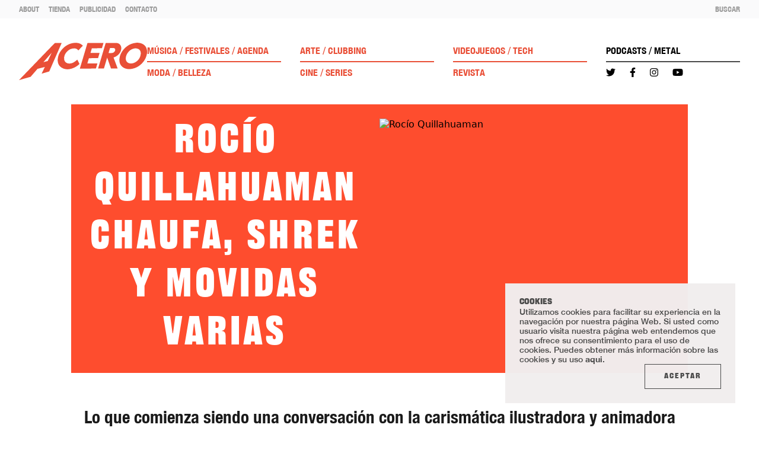

--- FILE ---
content_type: text/html;charset=utf-8
request_url: https://acero.metalmagazine.eu/post/rocio-quillahuaman-chaufa-shrek-y-movidas-varias
body_size: 22797
content:
<!DOCTYPE html>
<html  lang="es">
<head><meta charset="utf-8">
<meta name="viewport" content="width=device-width, initial-scale=1.0, user-scalable=1.0, minimum-scale=1.0">
<title>Rocío Quillahuaman | ACERO</title>
<link rel="preconnect" href="https://www.google-analytics.com">
<meta name="msapplication-config" content="/browserconfig.xml">
<meta name="msapplication-TileImage" content="/mstile-150x150.png">
<meta http-equiv="content-language" content="es">
<link rel="icon" type="image/png" sizes="16x16" href="/favicon-16x16.png">
<link rel="icon" type="image/png" sizes="32x32" href="/favicon-32x32.png">
<link rel="apple-touch-icon" type="image/png" sizes="180x180" href="/apple-touch-icon.png">
<link rel="icon" type="image/png" sizes="192x192" href="/android-chrome-192x192.png">
<link rel="icon" type="image/png" sizes="192x192" href="/android-chrome-512x512.png">
<link rel="manifest" href="/site.webmanifest">
<link rel="alternate" type="application/rss+xml" title="ACERO" href="/feed.es.xml">
<script type="application/ld+json">{"@context":"https://schema.org","@type":"WebSite","name":"ACERO","url":"https://acero.metalmagazine.eu"}</script>
<meta name="msapplication-TileColor" content="#E94F37">
<meta name="theme-color" content="#E94F37">
<meta itemprop="name" content="Rocío Quillahuaman | ACERO">
<meta itemprop="description" content="Hablamos con la ilustradora y animadora barcelonesa sobre comida, sus películas favoritas, la iniciativa #RegularizaciónYa y cómo enfrentarse al hate.">
<meta itemprop="image" content="https://d2317smna07lqq.cloudfront.net/assets/91509935-b6a1-437c-a3ef-85f4c38d4239/rocioquillahuaman-metalmagazine-10.jpg">
<link rel="canonical" href="https://acero.metalmagazine.eu/post/rocio-quillahuaman-chaufa-shrek-y-movidas-varias">
<meta name="description" content="Hablamos con la ilustradora y animadora barcelonesa sobre comida, sus películas favoritas, la iniciativa #RegularizaciónYa y cómo enfrentarse al hate.">
<meta name="keywords" content="Rocío Quillahuaman, Podcast, arte, artista, ilustradora, #RegularizaciónYa">
<meta property="og:site_name" content="ACERO">
<meta property="og:title" content="Rocío Quillahuaman | ACERO">
<meta property="og:type" content="website">
<meta property="og:description" content="Hablamos con la ilustradora y animadora barcelonesa sobre comida, sus películas favoritas, la iniciativa #RegularizaciónYa y cómo enfrentarse al hate.">
<meta name="twitter:title" content="Rocío Quillahuaman | ACERO">
<meta name="twitter:card" content="summary">
<meta name="twitter:site" content="@acero_magazine">
<meta name="twitter:description" content="Hablamos con la ilustradora y animadora barcelonesa sobre comida, sus películas favoritas, la iniciativa #RegularizaciónYa y cómo enfrentarse al hate.">
<meta property="og:image" content="https://d2317smna07lqq.cloudfront.net/assets/91509935-b6a1-437c-a3ef-85f4c38d4239/rocioquillahuaman-metalmagazine-10.jpg">
<meta name="twitter:image" content="https://d2317smna07lqq.cloudfront.net/assets/91509935-b6a1-437c-a3ef-85f4c38d4239/rocioquillahuaman-metalmagazine-10.jpg">
<script type="application/ld+json">{"@context":"https://schema.org","@type":"BlogPosting","headline":"Rocío Quillahuaman","datePublished":"2022-06-03T00:00:00","keywords":"Rocío Quillahuaman, Podcast, arte, artista, ilustradora, #RegularizaciónYa","description":"Hablamos con la ilustradora y animadora barcelonesa sobre comida, sus películas favoritas, la iniciativa #RegularizaciónYa y cómo enfrentarse al hate.","articleBody":"Lo que comienza siendo una conversación con la carismática ilustradora y animadora Rocío Quillahuaman entorno a la comida acaba siendo de todo menos eso. Su cuenta secundaria de Instagram @arrosio nos anima en un principio a hablar de distintos platos de arroz, como su plato favorito, el chaufa de Perú, pero finalmente acabamos hablando de cine y comentando algunas de sus películas favoritas. Shrek 2, sin ir más lejos, la mejor, dice, de toda la franquicia; hablamos también acerca de cómo su vida en la hostil escena creativa de Barcelona se ve reflejada en Stromboli y lo perfecta que es la comedia romántica Cuando Harry conoció a Sally. Pero no solo nos limitamos a hablar de películas, claro que tenemos la obligada charla sobre su trabajo y cómo está llevando el hecho de que vídeo tras vídeo su contenido se vuelve más viral, el enfrentarse al inevitable, aunque en su caso bastante reducido, hate que recibe en las redes sociales, e incluso de su faceta más activista, alrededor de la más que necesaria iniciativa #RegulariciónYa, que pretende regularizar a las más de 500.000 personas sin papeles del estado español. Todo esto sin ser demasiado pretenciosas ni densas y entre risas; una charla entre dos señoras sobre todo y nada a la vez. Texto Mercedes Rosés Retrato Sebastian T. Thorsted","articleSection":"Arte,Podcasts","publisher":{"@type":"Organization","name":"ACERO","logo":{"@type":"ImageObject","url":"https://d2317smna07lqq.cloudfront.net/assets/3eeb9e74-f96e-4449-b3ae-1d852725d0ac.svg"}},"editor":{"@type":"Organization","name":"ACERO","logo":{"@type":"ImageObject","url":"https://d2317smna07lqq.cloudfront.net/assets/3eeb9e74-f96e-4449-b3ae-1d852725d0ac.svg"}},"copyrightHolder":{"@type":"Organization","name":"ACERO","logo":{"@type":"ImageObject","url":"https://d2317smna07lqq.cloudfront.net/assets/3eeb9e74-f96e-4449-b3ae-1d852725d0ac.svg"}},"alternativeHeadline":"Chaufa, Shrek y movidas varias","author":{"@type":"Person","name":"Mercedes Rosés"},"image":{"@type":"ImageObject","url":"https://d2317smna07lqq.cloudfront.net/assets/a008604f-436c-42b3-a4b0-b31e5c1e7367/rocioquillahuaman-metalmagazine-10.jpg","height":1600,"width":1068},"thumbnail":{"@type":"ImageObject","url":"https://d2317smna07lqq.cloudfront.net/assets/2f68c2db-16f1-4371-98c9-d6655c5a3b75/rocioquillahuaman-metalmagazine-11.jpg","height":480,"width":720}}</script>
<style>.post-content__headline[data-v-a796668f]{color:#1a1a1a;font-family:Helvetica Neue;font-size:1.6rem;font-stretch:condensed;font-weight:700;line-height:1.3;text-align:center}@media (min-width:1024px){.post-content__headline[data-v-a796668f]{font-size:1.8rem}}.post-content__headline[data-v-a796668f] a{color:#c6c4c4!important}</style>
<style>.post-content__text[data-v-cf70cac4]{color:#1a1a1a;font-family:Helvetica Neue;font-size:1.2rem;line-height:1.4;margin-bottom:1rem;margin-top:1rem}@media (min-width:1024px){.post-content__text[data-v-cf70cac4]{font-size:1.5rem}}.post-content__text[data-v-cf70cac4] a{color:#c6c4c4!important}</style>
<style>.post-content__question[data-v-bcb94cb6]{color:#1a1a1a;font-family:Helvetica Neue;font-size:1.2rem;font-stretch:condensed;font-weight:700;line-height:1.4;margin-bottom:.5rem;margin-top:1rem}@media (min-width:1024px){.post-content__question[data-v-bcb94cb6]{font-size:1.65rem}}.post-content__question[data-v-bcb94cb6] a{color:#c6c4c4!important}</style>
<style>.post-content__answer[data-v-77ae4261]{color:#1a1a1a;font-family:Helvetica Neue;font-size:1.2rem;line-height:1.4}@media (min-width:1024px){.post-content__answer[data-v-77ae4261]{font-size:1.5rem}}.post-content__answer[data-v-77ae4261] a{color:#c6c4c4!important}</style>
<style>.post-content__note[data-v-8d3024f4]{border-top:1px solid #262626;color:#1a1a1a;font-family:Helvetica Neue;font-size:.95rem}@media (min-width:1024px){.post-content__note[data-v-8d3024f4]{font-size:1rem}}.post-content__note[data-v-8d3024f4] a{color:#c6c4c4!important}</style>
<style>.post-content__quote[data-v-785adb15]{font-family:"Frick 0.3";font-size:2.15rem;font-stretch:condensed;line-height:1.4;margin-bottom:2rem;margin-top:2rem;text-align:center}@media (min-width:1024px){.post-content__quote[data-v-785adb15]{font-size:2.5rem;margin-bottom:3.5rem;margin-top:3.5rem}}</style>
<style>.post-content__image__caption[data-v-8f3c6c78]{color:#1a1a1a;font-family:Helvetica Neue;font-size:1rem;font-style:normal;text-align:center}</style>
<style>.post-content__embed{margin-bottom:1.5rem;margin-top:1.5rem}.post-content__embed blockquote,.post-content__embed iframe{max-width:100%!important;width:100%!important}.post-content__embed--video{aspect-ratio:16/9}.post-content__embed--video blockquote,.post-content__embed--video iframe{height:100%!important}</style>
<style>.post-content[data-v-4dec6b7f] .bold{font-weight:700}.post-content[data-v-4dec6b7f] .underline{text-decoration:underline}.post-content[data-v-4dec6b7f] .italic{font-style:italic}</style>
<style>.credits__title[data-v-ffb60a4a]{font-family:Helvetica Neue;margin-bottom:1.5rem;margin-top:1.5rem;text-align:center}.credits__title[data-v-ffb60a4a],.credits__title--lg[data-v-ffb60a4a]{font-size:1.125rem}@media (min-width:1024px){.credits__title--lg[data-v-ffb60a4a]{font-size:1.4rem}}</style>
<style>.credits__name[data-v-9cc83a70]{font-family:Helvetica Neue;margin-bottom:1.25rem;text-align:center}.credits__name[data-v-9cc83a70],.credits__name--lg[data-v-9cc83a70]{font-size:.9rem}@media (min-width:1024px){.credits__name--lg[data-v-9cc83a70]{font-size:1.35rem}}</style>
<style>.credits__job[data-v-883c8416]{font-family:Helvetica Neue;font-stretch:condensed;font-weight:700;margin-bottom:.25rem;text-align:center}.credits__job[data-v-883c8416],.credits__job--lg[data-v-883c8416]{font-size:.9rem}@media (min-width:1024px){.credits__job--lg[data-v-883c8416]{font-size:1.35rem}}</style>
<style>.credits .container[data-v-41711e93]{align-items:center;display:flex;flex-direction:column}.credits .container .post-credit__block:last-child div[data-v-41711e93]:last-child{margin-bottom:0!important}.credits--fashion .container[data-v-41711e93]{align-items:center;display:flex;flex-direction:column}</style>
<style>.magazine-banner__button[data-v-0258dfb3]{border:1px solid #1a1a1a;color:#1a1a1a;font-family:"Frick 0.3";font-size:1.1rem;font-stretch:condensed;letter-spacing:.35rem;padding:1rem 1.75rem}@media (min-width:1024px){.magazine-banner__button[data-v-0258dfb3]{font-size:1.25rem}}.magazine-banner__button[data-v-0258dfb3]:hover{background-color:#1a1a1a;color:#fff}</style>
<style>[data-v-48a9cde1] .col-1{width:100%}@media (min-width:1024px){[data-v-48a9cde1] .col-1{width:16.6666666667%}}[data-v-48a9cde1] .col-offset-1{margin-left:0}@media (min-width:1024px){[data-v-48a9cde1] .col-offset-1{margin-left:16.6666666667%}}[data-v-48a9cde1] .col-2{width:100%}@media (min-width:1024px){[data-v-48a9cde1] .col-2{width:33.3333333333%}}[data-v-48a9cde1] .col-offset-2{margin-left:0}@media (min-width:1024px){[data-v-48a9cde1] .col-offset-2{margin-left:33.3333333333%}}[data-v-48a9cde1] .col-3{width:100%}@media (min-width:1024px){[data-v-48a9cde1] .col-3{width:50%}}[data-v-48a9cde1] .col-offset-3{margin-left:0}@media (min-width:1024px){[data-v-48a9cde1] .col-offset-3{margin-left:50%}}[data-v-48a9cde1] .col-4{width:100%}@media (min-width:1024px){[data-v-48a9cde1] .col-4{width:66.6666666667%}}[data-v-48a9cde1] .col-offset-4{margin-left:0}@media (min-width:1024px){[data-v-48a9cde1] .col-offset-4{margin-left:66.6666666667%}}[data-v-48a9cde1] .col-5{width:100%}@media (min-width:1024px){[data-v-48a9cde1] .col-5{width:83.3333333333%}}[data-v-48a9cde1] .col-offset-5{margin-left:0}@media (min-width:1024px){[data-v-48a9cde1] .col-offset-5{margin-left:83.3333333333%}}[data-v-48a9cde1] .col-6{width:100%}@media (min-width:1024px){[data-v-48a9cde1] .col-6{width:100%}}[data-v-48a9cde1] .col-offset-6{margin-left:0}@media (min-width:1024px){[data-v-48a9cde1] .col-offset-6{margin-left:100%}}</style>
<style>@charset "UTF-8";.navbar[data-v-63ea6c05]{transition:top .3s ease-in-out}.navbar[data-v-63ea6c05]  .navbar__category{font-family:Helvetica Neue;font-size:1rem;font-stretch:condensed;font-weight:700;text-transform:uppercase}.navbar[data-v-63ea6c05]  .navbar__social-icon{align-items:center;display:flex;font-size:1rem}.navbar__action[data-v-63ea6c05]{color:#9b9b9b;font-family:Helvetica Neue;font-size:.8rem;font-stretch:condensed;text-transform:uppercase}.navbar__action--dark[data-v-63ea6c05]{color:#4a4a4a}.navbar__language[data-v-63ea6c05]{color:#9b9b9b;font-family:Helvetica Neue;font-size:.75rem;font-stretch:condensed;line-height:1;position:relative;text-transform:uppercase}.navbar__language--selected[data-v-63ea6c05]{color:#1a1a1a}.navbar__language--selected[data-v-63ea6c05]:before{content:"•";font-size:14px;left:-10px;position:absolute;top:50%;transform:translateY(-50%)}.navbar__category-line[data-v-63ea6c05]{background-color:#4a4a4a;height:1px}.navbar__static-link[data-v-63ea6c05]{color:#9b9b9b;font-family:Helvetica Neue;font-size:.8rem;font-stretch:condensed;font-weight:700;text-transform:uppercase}</style>
<style>.burger-icon[data-v-d2cb949f]{cursor:pointer;height:16px;position:relative;transform:rotate(0deg);transition:.5s ease-in-out;width:18px}.burger-icon__line[data-v-d2cb949f]{background:#1a1a1a;border-radius:9px;display:block;height:2px;left:0;opacity:1;position:absolute;transform:rotate(0deg);transition:.25s ease-in-out;width:100%}.burger-icon__line[data-v-d2cb949f]:first-child{top:0}.burger-icon__line[data-v-d2cb949f]:nth-child(2),.burger-icon__line[data-v-d2cb949f]:nth-child(3){top:6px}.burger-icon__line[data-v-d2cb949f]:nth-child(4){top:12px}.burger-icon--active .burger-icon__line[data-v-d2cb949f]:first-child{left:50%;top:6px;width:0}.burger-icon--active .burger-icon__line[data-v-d2cb949f]:nth-child(2){transform:rotate(45deg)}.burger-icon--active .burger-icon__line[data-v-d2cb949f]:nth-child(3){transform:rotate(-45deg)}.burger-icon--active .burger-icon__line[data-v-d2cb949f]:nth-child(4){left:50%;top:15px;width:0}</style>
<style>.navbar[data-v-2b987649]{transition:top .3s ease-in-out}.navbar__credits[data-v-2b987649]{font-family:"Frick 0.3"}.navbar__credits__title[data-v-2b987649]{color:#726b74;font-size:1rem}.navbar__credits__author[data-v-2b987649]{color:#c1bebe;font-size:.875rem}</style>
<style>.navbar[data-v-2b417ab3]  .navbar__category{font-family:Helvetica Neue;font-size:.875rem;text-transform:uppercase}.navbar__social-icon[data-v-2b417ab3]{font-size:.875rem}.navbar__action[data-v-2b417ab3]{color:#9b9b9b;font-family:Helvetica Neue;font-size:.75rem;font-stretch:condensed;text-transform:uppercase}.navbar__action--dark[data-v-2b417ab3]{color:#4a4a4a}.navbar__language[data-v-2b417ab3]{color:#9b9b9b;font-family:Helvetica Neue;font-size:.75rem;font-stretch:condensed}.navbar__language--selected[data-v-2b417ab3]{color:#1a1a1a}.navbar__static-link[data-v-2b417ab3]{color:#9b9b9b;font-family:Helvetica Neue;font-size:.8rem;font-stretch:condensed;font-weight:700;text-transform:uppercase}</style>
<style>/*! tailwindcss v3.3.2 | MIT License | https://tailwindcss.com*/*,:after,:before{border:0 solid #d8d8d8;box-sizing:border-box}:after,:before{--tw-content:""}html{line-height:1.5;-webkit-text-size-adjust:100%;font-family:ui-sans-serif,system-ui,-apple-system,BlinkMacSystemFont,Segoe UI,Roboto,Helvetica Neue,Arial,Noto Sans,sans-serif,Apple Color Emoji,Segoe UI Emoji,Segoe UI Symbol,Noto Color Emoji;font-feature-settings:normal;font-variation-settings:normal;tab-size:4}body{line-height:inherit;margin:0}hr{border-top-width:1px;color:inherit;height:0}abbr:where([title]){-webkit-text-decoration:underline dotted;text-decoration:underline dotted}h1,h2,h3,h4,h5,h6{font-size:inherit;font-weight:inherit}a{color:inherit;text-decoration:inherit}b,strong{font-weight:bolder}code,kbd,pre,samp{font-family:ui-monospace,SFMono-Regular,Menlo,Monaco,Consolas,Liberation Mono,Courier New,monospace;font-size:1em}small{font-size:80%}sub,sup{font-size:75%;line-height:0;position:relative;vertical-align:baseline}sub{bottom:-.25em}sup{top:-.5em}table{border-collapse:collapse;border-color:inherit;text-indent:0}button,input,optgroup,select,textarea{color:inherit;font-family:inherit;font-size:100%;font-weight:inherit;line-height:inherit;margin:0;padding:0}button,select{text-transform:none}[type=button],[type=reset],[type=submit],button{-webkit-appearance:button;background-color:transparent;background-image:none}:-moz-focusring{outline:auto}:-moz-ui-invalid{box-shadow:none}progress{vertical-align:baseline}::-webkit-inner-spin-button,::-webkit-outer-spin-button{height:auto}[type=search]{-webkit-appearance:textfield;outline-offset:-2px}::-webkit-search-decoration{-webkit-appearance:none}::-webkit-file-upload-button{-webkit-appearance:button;font:inherit}summary{display:list-item}blockquote,dd,dl,figure,h1,h2,h3,h4,h5,h6,hr,p,pre{margin:0}fieldset{margin:0}fieldset,legend{padding:0}menu,ol,ul{list-style:none;margin:0;padding:0}textarea{resize:vertical}input::placeholder,textarea::placeholder{color:#c1bebe;opacity:1}[role=button],button{cursor:pointer}:disabled{cursor:default}audio,canvas,embed,iframe,img,object,svg,video{display:block;vertical-align:middle}img,video{height:auto;max-width:100%}[hidden]{display:none}*,:after,:before{--tw-border-spacing-x:0;--tw-border-spacing-y:0;--tw-translate-x:0;--tw-translate-y:0;--tw-rotate:0;--tw-skew-x:0;--tw-skew-y:0;--tw-scale-x:1;--tw-scale-y:1;--tw-pan-x: ;--tw-pan-y: ;--tw-pinch-zoom: ;--tw-scroll-snap-strictness:proximity;--tw-gradient-from-position: ;--tw-gradient-via-position: ;--tw-gradient-to-position: ;--tw-ordinal: ;--tw-slashed-zero: ;--tw-numeric-figure: ;--tw-numeric-spacing: ;--tw-numeric-fraction: ;--tw-ring-inset: ;--tw-ring-offset-width:0px;--tw-ring-offset-color:#fff;--tw-ring-color:rgba(59,130,246,.5);--tw-ring-offset-shadow:0 0 #0000;--tw-ring-shadow:0 0 #0000;--tw-shadow:0 0 #0000;--tw-shadow-colored:0 0 #0000;--tw-blur: ;--tw-brightness: ;--tw-contrast: ;--tw-grayscale: ;--tw-hue-rotate: ;--tw-invert: ;--tw-saturate: ;--tw-sepia: ;--tw-drop-shadow: ;--tw-backdrop-blur: ;--tw-backdrop-brightness: ;--tw-backdrop-contrast: ;--tw-backdrop-grayscale: ;--tw-backdrop-hue-rotate: ;--tw-backdrop-invert: ;--tw-backdrop-opacity: ;--tw-backdrop-saturate: ;--tw-backdrop-sepia: }::backdrop{--tw-border-spacing-x:0;--tw-border-spacing-y:0;--tw-translate-x:0;--tw-translate-y:0;--tw-rotate:0;--tw-skew-x:0;--tw-skew-y:0;--tw-scale-x:1;--tw-scale-y:1;--tw-pan-x: ;--tw-pan-y: ;--tw-pinch-zoom: ;--tw-scroll-snap-strictness:proximity;--tw-gradient-from-position: ;--tw-gradient-via-position: ;--tw-gradient-to-position: ;--tw-ordinal: ;--tw-slashed-zero: ;--tw-numeric-figure: ;--tw-numeric-spacing: ;--tw-numeric-fraction: ;--tw-ring-inset: ;--tw-ring-offset-width:0px;--tw-ring-offset-color:#fff;--tw-ring-color:rgba(59,130,246,.5);--tw-ring-offset-shadow:0 0 #0000;--tw-ring-shadow:0 0 #0000;--tw-shadow:0 0 #0000;--tw-shadow-colored:0 0 #0000;--tw-blur: ;--tw-brightness: ;--tw-contrast: ;--tw-grayscale: ;--tw-hue-rotate: ;--tw-invert: ;--tw-saturate: ;--tw-sepia: ;--tw-drop-shadow: ;--tw-backdrop-blur: ;--tw-backdrop-brightness: ;--tw-backdrop-contrast: ;--tw-backdrop-grayscale: ;--tw-backdrop-hue-rotate: ;--tw-backdrop-invert: ;--tw-backdrop-opacity: ;--tw-backdrop-saturate: ;--tw-backdrop-sepia: }.container{margin-left:auto;margin-right:auto;padding-left:1.5rem;padding-right:1.5rem}@media (min-width:100%){.container{max-width:100%}}.container{max-width:100%;width:100%}@media (min-width:1280px){.container{max-width:85%;width:85%}}.sr-only{height:1px;margin:-1px;overflow:hidden;padding:0;position:absolute;width:1px;clip:rect(0,0,0,0);border-width:0;white-space:nowrap}.visible{visibility:visible}.\!fixed{position:fixed!important}.fixed{position:fixed}.absolute{position:absolute}.relative{position:relative}.sticky{position:sticky}.-top-28{top:-7rem}.bottom-0{bottom:0}.bottom-1\/2{bottom:50%}.left-0{left:0}.left-1\/2{left:50%}.right-0{right:0}.right-1\/2{right:50%}.right-2{right:.5rem}.right-2\.5{right:.625rem}.top-0{top:0}.top-1\/2{top:50%}.top-2{top:.5rem}.top-2\.5{top:.625rem}.-z-20{z-index:-20}.z-10{z-index:10}.z-20{z-index:20}.z-30{z-index:30}.z-40{z-index:40}.z-50{z-index:50}.col-span-2{grid-column:span 2/span 2}.row-start-2{grid-row-start:2}.m-3{margin:.75rem}.m-auto{margin:auto}.-mx-4{margin-left:-1rem;margin-right:-1rem}.-mx-9{margin-left:-2.25rem;margin-right:-2.25rem}.mx-1{margin-left:.25rem;margin-right:.25rem}.mx-3{margin-left:.75rem;margin-right:.75rem}.mx-auto{margin-left:auto;margin-right:auto}.my-10{margin-bottom:2.5rem;margin-top:2.5rem}.my-12{margin-bottom:3rem;margin-top:3rem}.my-14{margin-bottom:3.5rem;margin-top:3.5rem}.my-4{margin-bottom:1rem;margin-top:1rem}.my-5{margin-bottom:1.25rem;margin-top:1.25rem}.my-6{margin-bottom:1.5rem;margin-top:1.5rem}.my-8{margin-bottom:2rem;margin-top:2rem}.mb-1{margin-bottom:.25rem}.mb-12{margin-bottom:3rem}.mb-2{margin-bottom:.5rem}.mb-20{margin-bottom:5rem}.mb-4{margin-bottom:1rem}.mb-5{margin-bottom:1.25rem}.mb-6{margin-bottom:1.5rem}.mb-7{margin-bottom:1.75rem}.ml-4{margin-left:1rem}.ml-6{margin-left:1.5rem}.mr-12{margin-right:3rem}.mr-2{margin-right:.5rem}.mr-5{margin-right:1.25rem}.mr-8{margin-right:2rem}.mt-0{margin-top:0}.mt-10{margin-top:2.5rem}.mt-4{margin-top:1rem}.mt-5{margin-top:1.25rem}.mt-6{margin-top:1.5rem}.mt-7{margin-top:1.75rem}.mt-\[10px\]{margin-top:10px}.block{display:block}.inline-block{display:inline-block}.inline{display:inline}.flex{display:flex}.inline-flex{display:inline-flex}.grid{display:grid}.hidden{display:none}.aspect-3\/2{aspect-ratio:3/2}.aspect-square{aspect-ratio:1/1}.aspect-video{aspect-ratio:16/9}.h-1{height:.25rem}.h-1\.5{height:.375rem}.h-10{height:2.5rem}.h-14{height:3.5rem}.h-3{height:.75rem}.h-44{height:11rem}.h-46{height:11.5rem}.h-5{height:1.25rem}.h-6{height:1.5rem}.h-60{height:15rem}.h-8{height:2rem}.h-\[3px\]{height:3px}.h-\[76px\]{height:76px}.h-full{height:100%}.w-10{width:2.5rem}.w-11{width:2.75rem}.w-15{width:3.75rem}.w-20{width:5rem}.w-28{width:7rem}.w-3{width:.75rem}.w-32{width:8rem}.w-36{width:9rem}.w-5{width:1.25rem}.w-54{width:13.5rem}.w-6{width:1.5rem}.w-60{width:15rem}.w-auto{width:auto}.w-full{width:100%}.min-w-min{min-width:min-content}.max-w-4xl{max-width:56rem}.max-w-6xl{max-width:72rem}.max-w-\[250px\]{max-width:250px}.max-w-\[635px\]{max-width:635px}.max-w-\[960px\]{max-width:960px}.max-w-full{max-width:100%}.flex-1{flex:1 1 0%}.basis-\[1024px\]{flex-basis:1024px}.-translate-y-1\/2{--tw-translate-y:-50%;transform:translate(var(--tw-translate-x),-50%) rotate(var(--tw-rotate)) skewX(var(--tw-skew-x)) skewY(var(--tw-skew-y)) scaleX(var(--tw-scale-x)) scaleY(var(--tw-scale-y));transform:translate(var(--tw-translate-x),var(--tw-translate-y)) rotate(var(--tw-rotate)) skewX(var(--tw-skew-x)) skewY(var(--tw-skew-y)) scaleX(var(--tw-scale-x)) scaleY(var(--tw-scale-y))}.translate-x-1\/2{--tw-translate-x:50%;transform:translate(50%,var(--tw-translate-y)) rotate(var(--tw-rotate)) skewX(var(--tw-skew-x)) skewY(var(--tw-skew-y)) scaleX(var(--tw-scale-x)) scaleY(var(--tw-scale-y));transform:translate(var(--tw-translate-x),var(--tw-translate-y)) rotate(var(--tw-rotate)) skewX(var(--tw-skew-x)) skewY(var(--tw-skew-y)) scaleX(var(--tw-scale-x)) scaleY(var(--tw-scale-y))}.translate-y-1\/2{--tw-translate-y:50%;transform:translate(var(--tw-translate-x),50%) rotate(var(--tw-rotate)) skewX(var(--tw-skew-x)) skewY(var(--tw-skew-y)) scaleX(var(--tw-scale-x)) scaleY(var(--tw-scale-y));transform:translate(var(--tw-translate-x),var(--tw-translate-y)) rotate(var(--tw-rotate)) skewX(var(--tw-skew-x)) skewY(var(--tw-skew-y)) scaleX(var(--tw-scale-x)) scaleY(var(--tw-scale-y))}.translate-y-\[110\%\]{--tw-translate-y:110%;transform:translate(var(--tw-translate-x),110%) rotate(var(--tw-rotate)) skewX(var(--tw-skew-x)) skewY(var(--tw-skew-y)) scaleX(var(--tw-scale-x)) scaleY(var(--tw-scale-y))}.transform,.translate-y-\[110\%\]{transform:translate(var(--tw-translate-x),var(--tw-translate-y)) rotate(var(--tw-rotate)) skewX(var(--tw-skew-x)) skewY(var(--tw-skew-y)) scaleX(var(--tw-scale-x)) scaleY(var(--tw-scale-y))}.cursor-default{cursor:default}.cursor-pointer{cursor:pointer}.select-none{-webkit-user-select:none;user-select:none}.resize{resize:both}.auto-cols-max{grid-auto-columns:max-content}.grid-flow-col{grid-auto-flow:column}.auto-rows-auto{grid-auto-rows:auto}.grid-cols-1{grid-template-columns:repeat(1,minmax(0,1fr))}.grid-cols-2{grid-template-columns:repeat(2,minmax(0,1fr))}.grid-cols-3{grid-template-columns:repeat(3,minmax(0,1fr))}.grid-cols-\[1fr_1fr_1fr_1fr\]{grid-template-columns:1fr 1fr 1fr 1fr}.flex-row{flex-direction:row}.flex-col{flex-direction:column}.flex-col-reverse{flex-direction:column-reverse}.flex-wrap{flex-wrap:wrap}.content-center{align-content:center}.items-start{align-items:flex-start}.items-center{align-items:center}.justify-end{justify-content:flex-end}.justify-center{justify-content:center}.justify-between{justify-content:space-between}.gap-0{gap:0}.gap-1{gap:.25rem}.gap-10{gap:2.5rem}.gap-12{gap:3rem}.gap-14{gap:3.5rem}.gap-18{gap:4.5rem}.gap-2{gap:.5rem}.gap-2\.5{gap:.625rem}.gap-20{gap:5rem}.gap-24{gap:6rem}.gap-3{gap:.75rem}.gap-4{gap:1rem}.gap-6{gap:1.5rem}.gap-7{gap:1.75rem}.gap-8{gap:2rem}.gap-x-10{column-gap:2.5rem}.gap-x-12{column-gap:3rem}.gap-x-2{column-gap:.5rem}.gap-x-6{column-gap:1.5rem}.gap-x-8{column-gap:2rem}.gap-y-2{row-gap:.5rem}.gap-y-4{row-gap:1rem}.gap-y-8{row-gap:2rem}.place-self-end{place-self:end}.overflow-hidden{overflow:hidden}.overflow-y-auto{overflow-y:auto}.whitespace-nowrap{white-space:nowrap}.rounded-full{border-radius:9999px}.border{border-width:1px}.border-2{border-width:2px}.border-x-0{border-left-width:0;border-right-width:0}.border-y-5{border-bottom-width:5px;border-top-width:5px}.border-b{border-bottom-width:1px}.border-l{border-left-width:1px}.border-r{border-right-width:1px}.border-none{border-style:none}.border-gray-150{--tw-border-opacity:1;border-color:#e4e4e5;border-color:rgb(228 228 229/var(--tw-border-opacity))}.border-gray-50{--tw-border-opacity:1;border-color:#fafafb;border-color:rgb(250 250 251/var(--tw-border-opacity))}.border-gray-650{--tw-border-opacity:1;border-color:#4a4a4a;border-color:rgb(74 74 74/var(--tw-border-opacity))}.bg-gray-100{--tw-bg-opacity:1;background-color:#f6f6f6;background-color:rgb(246 246 246/var(--tw-bg-opacity))}.bg-gray-125\/\[\.98\]{background-color:hsla(0,10%,94%,.98)}.bg-gray-200{--tw-bg-opacity:1;background-color:#d8d8d8;background-color:rgb(216 216 216/var(--tw-bg-opacity))}.bg-gray-50{--tw-bg-opacity:1;background-color:#fafafb;background-color:rgb(250 250 251/var(--tw-bg-opacity))}.bg-gray-600\/70{background-color:hsla(287,4%,44%,.7)}.bg-gray-650{--tw-bg-opacity:1;background-color:#4a4a4a;background-color:rgb(74 74 74/var(--tw-bg-opacity))}.bg-gray-700{--tw-bg-opacity:1;background-color:#434d53;background-color:rgb(67 77 83/var(--tw-bg-opacity))}.bg-gray-750{--tw-bg-opacity:1;background-color:#30363a;background-color:rgb(48 54 58/var(--tw-bg-opacity))}.bg-transparent{background-color:transparent}.bg-white{--tw-bg-opacity:1;background-color:#fff;background-color:rgb(255 255 255/var(--tw-bg-opacity))}.fill-current{fill:currentColor}.object-cover{object-fit:cover}.object-left-top{object-position:left top}.object-right-top{object-position:right top}.p-0{padding:0}.p-4{padding:1rem}.p-6{padding:1.5rem}.\!py-4{padding-bottom:1rem!important;padding-top:1rem!important}.px-0{padding-left:0;padding-right:0}.px-2{padding-left:.5rem;padding-right:.5rem}.px-3{padding-left:.75rem;padding-right:.75rem}.px-4{padding-left:1rem;padding-right:1rem}.px-5{padding-left:1.25rem;padding-right:1.25rem}.px-6{padding-left:1.5rem;padding-right:1.5rem}.px-7{padding-left:1.75rem;padding-right:1.75rem}.px-8{padding-left:2rem;padding-right:2rem}.px-9{padding-left:2.25rem;padding-right:2.25rem}.py-1{padding-bottom:.25rem;padding-top:.25rem}.py-1\.5{padding-bottom:.375rem;padding-top:.375rem}.py-10{padding-bottom:2.5rem;padding-top:2.5rem}.py-12{padding-bottom:3rem;padding-top:3rem}.py-14{padding-bottom:3.5rem;padding-top:3.5rem}.py-2{padding-bottom:.5rem;padding-top:.5rem}.py-20{padding-bottom:5rem;padding-top:5rem}.py-3{padding-bottom:.75rem;padding-top:.75rem}.py-3\.5{padding-bottom:.875rem;padding-top:.875rem}.py-4{padding-bottom:1rem;padding-top:1rem}.py-5{padding-bottom:1.25rem;padding-top:1.25rem}.py-6{padding-bottom:1.5rem;padding-top:1.5rem}.py-8{padding-bottom:2rem;padding-top:2rem}.pb-10{padding-bottom:2.5rem}.pb-12{padding-bottom:3rem}.pb-2{padding-bottom:.5rem}.pb-3{padding-bottom:.75rem}.pb-4{padding-bottom:1rem}.pb-6{padding-bottom:1.5rem}.pb-7{padding-bottom:1.75rem}.pb-8{padding-bottom:2rem}.pl-14{padding-left:3.5rem}.pl-18{padding-left:4.5rem}.pl-2{padding-left:.5rem}.pl-5{padding-left:1.25rem}.pr-4{padding-right:1rem}.pr-8{padding-right:2rem}.pt-1{padding-top:.25rem}.pt-1\.5{padding-top:.375rem}.pt-12{padding-top:3rem}.pt-2{padding-top:.5rem}.pt-4{padding-top:1rem}.pt-5{padding-top:1.25rem}.pt-6{padding-top:1.5rem}.pt-8{padding-top:2rem}.text-center{text-align:center}.text-2xl{font-size:1.5rem;line-height:2rem}.text-3xl{font-size:1.875rem;line-height:2.25rem}.text-sm{font-size:.875rem;line-height:1.25rem}.text-xl{font-size:1.25rem;line-height:1.75rem}.text-xs{font-size:.75rem;line-height:1rem}.font-bold{font-weight:700}.uppercase{text-transform:uppercase}.lowercase{text-transform:lowercase}.capitalize{text-transform:capitalize}.italic{font-style:italic}.leading-7{line-height:1.75rem}.leading-loose{line-height:2}.leading-normal{line-height:1.5}.\!text-gray-450{--tw-text-opacity:1!important;color:#9b9b9b!important;color:rgb(155 155 155/var(--tw-text-opacity))!important}.\!text-white{--tw-text-opacity:1!important;color:#fff!important;color:rgb(255 255 255/var(--tw-text-opacity))!important}.text-gray-350{--tw-text-opacity:1;color:#c6c4c4;color:rgb(198 196 196/var(--tw-text-opacity))}.text-gray-450{--tw-text-opacity:1;color:#9b9b9b;color:rgb(155 155 155/var(--tw-text-opacity))}.text-gray-500{--tw-text-opacity:1;color:#979797;color:rgb(151 151 151/var(--tw-text-opacity))}.text-gray-650{--tw-text-opacity:1;color:#4a4a4a;color:rgb(74 74 74/var(--tw-text-opacity))}.text-gray-950{--tw-text-opacity:1;color:#030712;color:rgb(3 7 18/var(--tw-text-opacity))}.text-red-500{--tw-text-opacity:1;color:#ef4444;color:rgb(239 68 68/var(--tw-text-opacity))}.text-white{--tw-text-opacity:1;color:#fff;color:rgb(255 255 255/var(--tw-text-opacity))}.underline{text-decoration-line:underline}.opacity-0{opacity:0}.opacity-25{opacity:.25}.opacity-70{opacity:.7}.shadow-lg{--tw-shadow:0 10px 15px -3px rgba(0,0,0,.1),0 4px 6px -4px rgba(0,0,0,.1);--tw-shadow-colored:0 10px 15px -3px var(--tw-shadow-color),0 4px 6px -4px var(--tw-shadow-color);box-shadow:0 0 #0000,0 0 #0000,0 10px 15px -3px rgba(0,0,0,.1),0 4px 6px -4px rgba(0,0,0,.1);box-shadow:var(--tw-ring-offset-shadow,0 0 #0000),var(--tw-ring-shadow,0 0 #0000),var(--tw-shadow)}.outline-none{outline:2px solid transparent;outline-offset:2px}.outline{outline-style:solid}.blur{--tw-blur:blur(8px);filter:blur(8px) var(--tw-brightness) var(--tw-contrast) var(--tw-grayscale) var(--tw-hue-rotate) var(--tw-invert) var(--tw-saturate) var(--tw-sepia) var(--tw-drop-shadow)}.blur,.filter{filter:var(--tw-blur) var(--tw-brightness) var(--tw-contrast) var(--tw-grayscale) var(--tw-hue-rotate) var(--tw-invert) var(--tw-saturate) var(--tw-sepia) var(--tw-drop-shadow)}.transition{transition-duration:.15s;transition-property:color,background-color,border-color,text-decoration-color,fill,stroke,opacity,box-shadow,transform,filter,-webkit-backdrop-filter;transition-property:color,background-color,border-color,text-decoration-color,fill,stroke,opacity,box-shadow,transform,filter,backdrop-filter;transition-property:color,background-color,border-color,text-decoration-color,fill,stroke,opacity,box-shadow,transform,filter,backdrop-filter,-webkit-backdrop-filter;transition-timing-function:cubic-bezier(.4,0,.2,1)}.transition-all{transition-duration:.15s;transition-property:all;transition-timing-function:cubic-bezier(.4,0,.2,1)}.ease-in-out{transition-timing-function:cubic-bezier(.4,0,.2,1)}.ease-out{transition-timing-function:cubic-bezier(0,0,.2,1)}@media (min-width:768px){.md\:container{margin-left:auto;margin-right:auto;padding-left:1.5rem;padding-right:1.5rem}@media (min-width:100%){.md\:container{max-width:100%}}.md\:container{max-width:100%;width:100%}@media (min-width:1280px){.md\:container{max-width:85%;width:85%}}}@media (min-width:1024px){.lg\:container{margin-left:auto;margin-right:auto;padding-left:1.5rem;padding-right:1.5rem}@media (min-width:100%){.lg\:container{max-width:100%}}.lg\:container{max-width:100%;width:100%}@media (min-width:1280px){.lg\:container{max-width:85%;width:85%}}}.after\:absolute:after{content:var(--tw-content);position:absolute}.after\:left-\[2px\]:after{content:var(--tw-content);left:2px}.after\:top-0:after{content:var(--tw-content);top:0}.after\:top-0\.5:after{content:var(--tw-content);top:.125rem}.after\:h-5:after{content:var(--tw-content);height:1.25rem}.after\:w-5:after{content:var(--tw-content);width:1.25rem}.after\:rounded-full:after{border-radius:9999px;content:var(--tw-content)}.after\:border:after{border-width:1px;content:var(--tw-content)}.after\:border-gray-300:after{content:var(--tw-content);--tw-border-opacity:1;border-color:#ccc;border-color:rgb(204 204 204/var(--tw-border-opacity))}.after\:bg-white:after{content:var(--tw-content);--tw-bg-opacity:1;background-color:#fff;background-color:rgb(255 255 255/var(--tw-bg-opacity))}.after\:transition-all:after{content:var(--tw-content);transition-duration:.15s;transition-property:all;transition-timing-function:cubic-bezier(.4,0,.2,1)}.after\:content-\[\'\'\]:after{--tw-content:"";content:"";content:var(--tw-content)}.focus\:outline-0:focus{outline-width:0}.disabled\:cursor-not-allowed:disabled{cursor:not-allowed}.disabled\:opacity-50:disabled{opacity:.5}.peer:checked~.peer-checked\:bg-gray-400{--tw-bg-opacity:1;background-color:#c1bebe;background-color:rgb(193 190 190/var(--tw-bg-opacity))}.peer:checked~.peer-checked\:bg-gray-600{--tw-bg-opacity:1;background-color:#726b74;background-color:rgb(114 107 116/var(--tw-bg-opacity))}.peer:checked~.peer-checked\:after\:translate-x-full:after{content:var(--tw-content);--tw-translate-x:100%;transform:translate(100%,var(--tw-translate-y)) rotate(var(--tw-rotate)) skewX(var(--tw-skew-x)) skewY(var(--tw-skew-y)) scaleX(var(--tw-scale-x)) scaleY(var(--tw-scale-y));transform:translate(var(--tw-translate-x),var(--tw-translate-y)) rotate(var(--tw-rotate)) skewX(var(--tw-skew-x)) skewY(var(--tw-skew-y)) scaleX(var(--tw-scale-x)) scaleY(var(--tw-scale-y))}.peer:checked~.peer-checked\:after\:border-white:after{content:var(--tw-content);--tw-border-opacity:1;border-color:#fff;border-color:rgb(255 255 255/var(--tw-border-opacity))}.peer:focus~.peer-focus\:ring-gray-300{--tw-ring-opacity:1;--tw-ring-color:rgb(204 204 204/var(--tw-ring-opacity))}@media (min-width:768px){.md\:col-span-2{grid-column:span 2/span 2}.md\:mb-10{margin-bottom:2.5rem}.md\:ml-8{margin-left:2rem}.md\:mt-12{margin-top:3rem}.md\:mt-6{margin-top:1.5rem}.md\:block{display:block}.md\:flex{display:flex}.md\:h-18{height:4.5rem}.md\:w-auto{width:auto}.md\:max-w-\[90\%\]{max-width:90%}.md\:flex-none{flex:none}.md\:grid-cols-2{grid-template-columns:repeat(2,minmax(0,1fr))}.md\:grid-cols-3{grid-template-columns:repeat(3,minmax(0,1fr))}.md\:grid-cols-4{grid-template-columns:repeat(4,minmax(0,1fr))}.md\:flex-row{flex-direction:row}.md\:justify-start{justify-content:flex-start}.md\:gap-10{gap:2.5rem}.md\:gap-18{gap:4.5rem}.md\:gap-24{gap:6rem}.md\:gap-4{gap:1rem}.md\:gap-8{gap:2rem}.md\:gap-9{gap:2.25rem}.md\:border-0{border-width:0}.md\:border-r-0{border-right-width:0}.md\:p-6{padding:1.5rem}.md\:px-8{padding-left:2rem;padding-right:2rem}.md\:py-0{padding-bottom:0;padding-top:0}.md\:py-3{padding-bottom:.75rem;padding-top:.75rem}.md\:pb-4{padding-bottom:1rem}.md\:pb-6{padding-bottom:1.5rem}.md\:text-left{text-align:left}}@media (min-width:1024px){.lg\:bottom-0{bottom:0}.lg\:right-0{right:0}.lg\:col-span-1{grid-column:span 1/span 1}.lg\:m-10{margin:2.5rem}.lg\:-mx-6{margin-left:-1.5rem;margin-right:-1.5rem}.lg\:mx-10{margin-left:2.5rem;margin-right:2.5rem}.lg\:mx-9{margin-left:2.25rem;margin-right:2.25rem}.lg\:my-12{margin-bottom:3rem;margin-top:3rem}.lg\:my-14{margin-bottom:3.5rem;margin-top:3.5rem}.lg\:my-7{margin-bottom:1.75rem;margin-top:1.75rem}.lg\:mb-10{margin-bottom:2.5rem}.lg\:mb-16{margin-bottom:4rem}.lg\:mb-24{margin-bottom:6rem}.lg\:mb-9{margin-bottom:2.25rem}.lg\:mt-12{margin-top:3rem}.lg\:mt-14{margin-top:3.5rem}.lg\:mt-20{margin-top:5rem}.lg\:mt-9{margin-top:2.25rem}.lg\:block{display:block}.lg\:flex{display:flex}.lg\:hidden{display:none}.lg\:h-12{height:3rem}.lg\:w-48{width:12rem}.lg\:w-min{width:min-content}.lg\:min-w-\[600px\]{min-width:600px}.lg\:max-w-\[70\%\]{max-width:70%}.lg\:translate-x-0{--tw-translate-x:0px;transform:translateY(var(--tw-translate-y)) rotate(var(--tw-rotate)) skewX(var(--tw-skew-x)) skewY(var(--tw-skew-y)) scaleX(var(--tw-scale-x)) scaleY(var(--tw-scale-y));transform:translate(var(--tw-translate-x),var(--tw-translate-y)) rotate(var(--tw-rotate)) skewX(var(--tw-skew-x)) skewY(var(--tw-skew-y)) scaleX(var(--tw-scale-x)) scaleY(var(--tw-scale-y))}.lg\:translate-y-0{--tw-translate-y:0px;transform:translate(var(--tw-translate-x)) rotate(var(--tw-rotate)) skewX(var(--tw-skew-x)) skewY(var(--tw-skew-y)) scaleX(var(--tw-scale-x)) scaleY(var(--tw-scale-y));transform:translate(var(--tw-translate-x),var(--tw-translate-y)) rotate(var(--tw-rotate)) skewX(var(--tw-skew-x)) skewY(var(--tw-skew-y)) scaleX(var(--tw-scale-x)) scaleY(var(--tw-scale-y))}.lg\:grid-cols-1{grid-template-columns:repeat(1,minmax(0,1fr))}.lg\:grid-cols-2{grid-template-columns:repeat(2,minmax(0,1fr))}.lg\:grid-cols-3{grid-template-columns:repeat(3,minmax(0,1fr))}.lg\:grid-cols-4{grid-template-columns:repeat(4,minmax(0,1fr))}.lg\:grid-cols-6{grid-template-columns:repeat(6,minmax(0,1fr))}.lg\:flex-row{flex-direction:row}.lg\:gap-10{gap:2.5rem}.lg\:gap-12{gap:3rem}.lg\:gap-20{gap:5rem}.lg\:gap-24{gap:6rem}.lg\:gap-4{gap:1rem}.lg\:gap-8{gap:2rem}.lg\:gap-\[18\%\]{gap:18%}.lg\:p-0{padding:0}.lg\:px-10{padding-left:2.5rem;padding-right:2.5rem}.lg\:px-12{padding-left:3rem;padding-right:3rem}.lg\:px-6{padding-left:1.5rem;padding-right:1.5rem}.lg\:px-8{padding-left:2rem;padding-right:2rem}.lg\:py-12{padding-bottom:3rem;padding-top:3rem}.lg\:py-14{padding-bottom:3.5rem;padding-top:3.5rem}.lg\:py-20{padding-bottom:5rem;padding-top:5rem}.lg\:py-6{padding-bottom:1.5rem;padding-top:1.5rem}.lg\:py-8{padding-bottom:2rem;padding-top:2rem}.lg\:pb-10{padding-bottom:2.5rem}.lg\:pb-11{padding-bottom:2.75rem}.lg\:pb-12{padding-bottom:3rem}.lg\:pl-2{padding-left:.5rem}.lg\:pr-8{padding-right:2rem}.lg\:pt-12{padding-top:3rem}.lg\:pt-6{padding-top:1.5rem}.lg\:text-5xl{font-size:3rem;line-height:1}.lg\:text-6xl{font-size:3.75rem;line-height:1}}@media (min-width:1280px){.xl\:col-span-2{grid-column:span 2/span 2}.xl\:-mx-7{margin-left:-1.75rem;margin-right:-1.75rem}.xl\:mt-18{margin-top:4.5rem}.xl\:block{display:block}.xl\:flex{display:flex}.xl\:hidden{display:none}.xl\:w-54{width:13.5rem}.xl\:max-w-\[25\%\]{max-width:25%}.xl\:grid-cols-2{grid-template-columns:repeat(2,minmax(0,1fr))}.xl\:gap-20{gap:5rem}.xl\:px-7{padding-left:1.75rem;padding-right:1.75rem}}@media (min-width:1536px){.\32xl\:-mx-9{margin-left:-2.25rem;margin-right:-2.25rem}.\32xl\:w-60{width:15rem}.\32xl\:max-w-\[70\%\]{max-width:70%}.\32xl\:gap-24{gap:6rem}.\32xl\:gap-60{gap:15rem}.\32xl\:gap-x-10{column-gap:2.5rem}.\32xl\:px-9{padding-left:2.25rem;padding-right:2.25rem}.\32xl\:pr-\[4\%\]{padding-right:4%}}.\[\&\:not\(\:disabled\)\]\:hover\:bg-gray-650:hover:not(:disabled){--tw-bg-opacity:1;background-color:#4a4a4a;background-color:rgb(74 74 74/var(--tw-bg-opacity))}.\[\&\:not\(\:disabled\)\]\:hover\:text-white:hover:not(:disabled){--tw-text-opacity:1;color:#fff;color:rgb(255 255 255/var(--tw-text-opacity))}</style>
<style>.vc-base-icon{display:inline-block;stroke:currentColor;stroke-width:2;fill:none}.vc-header{display:grid;grid-gap:4px;align-items:center;height:30px;margin-top:10px;padding-left:10px;padding-right:10px}.vc-header.is-lg{font-size:18px;font-size:var(--vc-text-lg)}.vc-header.is-xl{font-size:20px;font-size:var(--vc-text-xl)}.vc-header.is-2xl{font-size:24px;font-size:var(--vc-text-2xl)}.vc-header .vc-next,.vc-header .vc-prev,.vc-header .vc-title{align-items:center;border:0;border-radius:.25rem;border-radius:var(--vc-rounded);cursor:pointer;display:flex;grid-row:1;pointer-events:auto;-webkit-user-select:none;-moz-user-select:none;user-select:none}.vc-header .vc-title{color:var(--vc-header-title-color);font-weight:600;font-weight:var(--vc-font-semibold);grid-column:title;line-height:30px;margin:0;padding:0 8px;white-space:nowrap}.vc-header .vc-title:hover{opacity:.75}.vc-header .vc-arrow{align-items:center;color:var(--vc-header-arrow-color);display:flex;height:30px;justify-content:center;margin:0;padding:0;width:28px}.vc-header .vc-arrow:hover{background:var(--vc-header-arrow-hover-bg)}.vc-header .vc-arrow:disabled{opacity:.25;pointer-events:none}.vc-header .vc-prev{grid-column:prev}.vc-header .vc-next{grid-column:next}.vc-day{min-height:32px;position:relative;z-index:1}.vc-monthly .is-not-in-month *{opacity:0;pointer-events:none}.vc-day-layer{bottom:0;left:0;pointer-events:none;position:absolute;right:0;top:0}.vc-day-box-center-center{align-items:center;display:flex;justify-content:center;transform-origin:50% 50%}.vc-day-box-left-center{align-items:center;display:flex;justify-content:flex-start;transform-origin:0 50%}.vc-day-box-right-center{align-items:center;display:flex;justify-content:flex-end;transform-origin:100% 50%}.vc-day-box-center-bottom{align-items:flex-end;display:flex;justify-content:center}.vc-day-content{align-items:center;border-radius:9999px;border-radius:var(--vc-rounded-full);cursor:pointer;display:flex;font-size:14px;font-size:var(--vc-text-sm);font-weight:500;font-weight:var(--vc-font-medium);height:28px;justify-content:center;line-height:28px;-webkit-user-select:none;-moz-user-select:none;user-select:none;width:28px}.vc-day-content:hover{background-color:var(--vc-day-content-hover-bg)}.vc-day-content.vc-disabled{color:var(--vc-day-content-disabled-color)}.vc-content:not(.vc-base){color:var(--vc-content-color);font-weight:700;font-weight:var(--vc-font-bold)}.vc-highlights{overflow:hidden;pointer-events:none;z-index:-1}.vc-highlight{height:28px;width:28px}.vc-highlight.vc-highlight-base-start{border-radius:0!important;border-right-width:0!important;width:50%!important}.vc-highlight.vc-highlight-base-end{border-left-width:0!important;border-radius:0!important;width:50%!important}.vc-highlight.vc-highlight-base-middle{border-left-width:0!important;border-radius:0!important;border-right-width:0!important;margin:0 -1px;width:100%}.vc-highlight-bg-none,.vc-highlight-bg-outline{background-color:var(--vc-highlight-outline-bg);border:2px solid;border-color:var(--vc-highlight-outline-border);border-radius:9999px;border-radius:var(--vc-rounded-full)}.vc-highlight-bg-light{background-color:var(--vc-highlight-light-bg)}.vc-highlight-bg-light,.vc-highlight-bg-solid{border-radius:9999px;border-radius:var(--vc-rounded-full)}.vc-highlight-bg-solid{background-color:var(--vc-highlight-solid-bg)}.vc-highlight-content-none,.vc-highlight-content-outline{color:var(--vc-highlight-outline-content-color);font-weight:700;font-weight:var(--vc-font-bold)}.vc-highlight-content-light{color:var(--vc-highlight-light-content-color);font-weight:700;font-weight:var(--vc-font-bold)}.vc-highlight-content-solid{color:var(--vc-highlight-solid-content-color);font-weight:700;font-weight:var(--vc-font-bold)}.vc-dots{align-items:center;display:flex;justify-content:center}.vc-dot{border-radius:9999px;height:5px;transition:all .13s ease-in;transition:var(--vc-day-content-transition);width:5px}.vc-dot:not(:last-child){margin-right:3px}.vc-bars{align-items:center;display:flex;justify-content:flex-start;width:75%}.vc-bar{flex-grow:1;height:3px;transition:all .13s ease-in;transition:var(--vc-day-content-transition)}.vc-dot{background-color:var(--vc-dot-bg)}.vc-bar{background-color:var(--vc-bar-bg)}.vc-pane{min-width:250px}.vc-weeknumber{align-items:center;display:flex;justify-content:center;position:absolute}.vc-weeknumber.is-left{left:-26px;left:calc(var(--vc-weeknumber-offset-inside)*-1)}.vc-weeknumber.is-right{right:-26px;right:calc(var(--vc-weeknumber-offset-inside)*-1)}.vc-weeknumber.is-left-outside{left:-34px;left:calc(var(--vc-weeknumber-offset-outside)*-1)}.vc-weeknumber.is-right-outside{right:-34px;right:calc(var(--vc-weeknumber-offset-outside)*-1)}.vc-weeknumber-content{align-items:center;color:var(--vc-weeknumber-color);display:flex;font-size:12px;font-size:var(--vc-text-xs);font-style:italic;font-weight:500;font-weight:var(--vc-font-medium);height:28px;justify-content:center;margin-top:2px;-webkit-user-select:none;-moz-user-select:none;user-select:none;width:28px}.vc-weeks{position:relative;-webkit-overflow-scrolling:touch;min-width:232px;padding:6px}.vc-weeks.vc-show-weeknumbers-left{margin-left:26px;margin-left:var(--vc-weeknumber-offset-inside)}.vc-weeks.vc-show-weeknumbers-right{margin-right:26px;margin-right:var(--vc-weeknumber-offset-inside)}.vc-weekday{color:var(--vc-weekday-color);cursor:default;font-size:14px;font-size:var(--vc-text-sm);font-weight:700;font-weight:var(--vc-font-bold);line-height:14px;padding-bottom:8px;padding-top:4px;text-align:center;-webkit-user-select:none;-moz-user-select:none;user-select:none}.vc-week,.vc-weekdays{display:grid;grid-template-columns:repeat(7,1fr);position:relative}.vc-popover-content-wrapper{--popover-horizontal-content-offset:8px;--popover-vertical-content-offset:10px;--popover-caret-horizontal-offset:18px;--popover-caret-vertical-offset:8px;display:block;outline:none;position:absolute;z-index:10}.vc-popover-content-wrapper:not(.is-interactive){pointer-events:none}.vc-popover-content{background-color:var(--vc-popover-content-bg);border:1px solid;border-color:var(--vc-popover-content-border);border-radius:.5rem;border-radius:var(--vc-rounded-lg);box-shadow:0 10px 15px -3px rgba(0,0,0,.1),0 4px 6px -2px rgba(0,0,0,.05);box-shadow:var(--vc-shadow-lg);color:var(--vc-popover-content-color);font-weight:500;font-weight:var(--vc-font-medium);outline:none;padding:4px;position:relative;z-index:10}.vc-popover-content.direction-bottom{margin-top:var(--popover-vertical-content-offset)}.vc-popover-content.direction-top{margin-bottom:var(--popover-vertical-content-offset)}.vc-popover-content.direction-left{margin-right:var(--popover-horizontal-content-offset)}.vc-popover-content.direction-right{margin-left:var(--popover-horizontal-content-offset)}.vc-popover-caret{background-color:inherit;border-left:inherit;border-top:inherit;content:"";display:block;height:12px;position:absolute;width:12px;z-index:-1}.vc-popover-caret.direction-bottom{top:0}.vc-popover-caret.direction-bottom.align-left{transform:translateY(-50%) rotate(45deg)}.vc-popover-caret.direction-bottom.align-center{transform:translateX(-50%) translateY(-50%) rotate(45deg)}.vc-popover-caret.direction-bottom.align-right{transform:translateY(-50%) rotate(45deg)}.vc-popover-caret.direction-top{top:100%}.vc-popover-caret.direction-top.align-left{transform:translateY(-50%) rotate(-135deg)}.vc-popover-caret.direction-top.align-center{transform:translateX(-50%) translateY(-50%) rotate(-135deg)}.vc-popover-caret.direction-top.align-right{transform:translateY(-50%) rotate(-135deg)}.vc-popover-caret.direction-left{left:100%}.vc-popover-caret.direction-left.align-top{transform:translateX(-50%) rotate(135deg)}.vc-popover-caret.direction-left.align-middle{transform:translateY(-50%) translateX(-50%) rotate(135deg)}.vc-popover-caret.direction-left.align-bottom{transform:translateX(-50%) rotate(135deg)}.vc-popover-caret.direction-right{left:0}.vc-popover-caret.direction-right.align-top{transform:translateX(-50%) rotate(-45deg)}.vc-popover-caret.direction-right.align-middle{transform:translateY(-50%) translateX(-50%) rotate(-45deg)}.vc-popover-caret.direction-right.align-bottom{transform:translateX(-50%) rotate(-45deg)}.vc-popover-caret.align-left{left:var(--popover-caret-horizontal-offset)}.vc-popover-caret.align-center{left:50%}.vc-popover-caret.align-right{right:var(--popover-caret-horizontal-offset)}.vc-popover-caret.align-top{top:var(--popover-caret-vertical-offset)}.vc-popover-caret.align-middle{top:50%}.vc-popover-caret.align-bottom{bottom:var(--popover-caret-vertical-offset)}.vc-nav-header{display:flex;justify-content:space-between}.vc-nav-arrow,.vc-nav-item,.vc-nav-title{border:0;border-radius:.25rem;border-radius:var(--vc-rounded);cursor:pointer;font-size:14px;font-size:var(--vc-text-sm);margin:0;-webkit-user-select:none;-moz-user-select:none;user-select:none;white-space:nowrap}.vc-nav-arrow:hover,.vc-nav-item:hover,.vc-nav-title:hover{background-color:var(--vc-nav-hover-bg)}.vc-nav-arrow:disabled,.vc-nav-item:disabled,.vc-nav-title:disabled{opacity:.25;pointer-events:none}.vc-nav-title{color:var(--vc-nav-title-color);font-weight:700;font-weight:var(--vc-font-bold);height:30px;line-height:1.375;line-height:var(--vc-leading-snug);padding:0 6px}.vc-nav-arrow{align-items:center;color:var(--vc-header-arrow-color);display:flex;height:30px;justify-content:center;padding:0;width:26px}.vc-nav-items{display:grid;grid-template-columns:repeat(3,1fr);grid-row-gap:2px;grid-column-gap:5px;margin-top:2px}.vc-nav-item{font-weight:600;font-weight:var(--vc-font-semibold);line-height:1.375;line-height:var(--vc-leading-snug);padding:6px 0;text-align:center;width:48px}.vc-nav-item.is-active{background-color:var(--vc-nav-item-active-bg);color:var(--vc-nav-item-active-color);font-weight:700;font-weight:var(--vc-font-bold)}.vc-nav-item.is-active:not(:focus){box-shadow:var(--vc-nav-item-active-box-shadow)}.vc-nav-item.is-current{color:var(--vc-nav-item-current-color)}.vc-day-popover-row{align-items:center;display:flex;transition:all .13s ease-in;transition:var(--vc-day-content-transition)}.vc-day-popover-row-indicator{align-items:center;display:flex;flex-grow:0;justify-content:center;width:15px}.vc-day-popover-row-indicator span{transition:all .13s ease-in;transition:var(--vc-day-content-transition)}.vc-day-popover-row-label{align-items:center;display:flex;flex-grow:1;flex-wrap:none;font-size:12px;font-size:var(--vc-text-xs);line-height:1.5;line-height:var(--vc-leading-normal);margin-left:4px;margin-right:4px;width:-moz-max-content;width:max-content}.vc-day-popover-row-highlight{border-radius:3px;height:5px;width:8px}.vc-day-popover-row-bar{height:3px;width:10px}.vc-pane-container{position:relative;width:100%}.vc-pane-container.in-transition{overflow:hidden}.vc-pane-layout{display:grid}.vc-pane-header-wrapper{pointer-events:none;position:absolute;top:0;width:100%}.vc-day-popover-container{font-size:12px;font-size:var(--vc-text-xs);font-weight:500;font-weight:var(--vc-font-medium)}.vc-day-popover-header{color:var(--vc-day-popover-header-color);font-size:12px;font-size:var(--vc-text-xs);font-weight:600;font-weight:var(--vc-font-semibold);text-align:center}.vc-base-select{position:relative}.vc-base-select select{-webkit-appearance:none;-moz-appearance:none;appearance:none;background-color:transparent;background-image:none;border-radius:.25rem;border-radius:var(--vc-rounded);color:var(--vc-select-color);cursor:pointer;display:block;font-size:16px;font-size:var(--vc-text-base);font-weight:500;font-weight:var(--vc-font-medium);height:30px;line-height:var(--leading-none);margin:0;padding:0 4px;text-align:center;text-indent:0;width:-moz-max-content;width:max-content}.vc-base-select select:hover{background-color:var(--vc-select-hover-bg)}.vc-base-select select.vc-has-icon{padding:0 24px 0 10px}.vc-base-select select.vc-small{font-size:14px;font-size:var(--vc-text-sm)}.vc-base-select select.vc-small.vc-has-icon{padding:0 20px 0 8}.vc-base-select select.vc-align-left{text-align:left}.vc-base-select select.vc-align-right{text-align:right}.vc-base-select .vc-base-icon{opacity:.6;pointer-events:none;position:absolute;right:4px;top:6px}.vc-time-picker{align-items:center;display:flex;flex-direction:column;padding:8px 4px}.vc-time-picker.vc-invalid{opacity:.5;pointer-events:none}.vc-time-picker.vc-attached{border-top:1px solid var(--vc-time-picker-border)}.vc-time-picker>*+*{margin-top:4px}.vc-time-header{align-items:center;display:flex;font-size:14px;font-size:var(--vc-text-sm);font-weight:600;font-weight:var(--vc-font-semibold);line-height:21px;margin-top:-4px;padding-left:4px;padding-right:4px;text-transform:uppercase}.vc-time-select-group{align-items:center;background:var(--vc-time-select-group-bg);border:1px solid var(--vc-time-select-group-border);border-radius:.375rem;border-radius:var(--vc-rounded-md);display:inline-flex;padding:0 4px}.vc-time-select-group .vc-base-icon{color:var(--vc-time-select-group-icon-color);margin-right:4px}.vc-time-weekday{color:var(--vc-time-weekday-color);letter-spacing:var(--tracking-wide)}.vc-time-month{color:var(--vc-time-month-color);margin-left:8px}.vc-time-day{color:var(--vc-time-day-color);margin-left:4px}.vc-time-year{color:var(--vc-time-year-color);margin-left:8px}.vc-time-colon{margin:0 1px 2px 2px}.vc-time-decimal{margin:0 0 0 1px}.vc-none-enter-active,.vc-none-leave-active{transition-duration:0s}.vc-fade-enter-active,.vc-fade-leave-active,.vc-slide-down-enter-active,.vc-slide-down-leave-active,.vc-slide-fade-enter-active,.vc-slide-fade-leave-active,.vc-slide-left-enter-active,.vc-slide-left-leave-active,.vc-slide-right-enter-active,.vc-slide-right-leave-active,.vc-slide-up-enter-active,.vc-slide-up-leave-active{backface-visibility:hidden;pointer-events:none;transition:transform .15s ease,opacity .15s ease;transition:transform var(--vc-slide-duration) var(--vc-slide-timing),opacity var(--vc-slide-duration) var(--vc-slide-timing)}.vc-fade-leave-active,.vc-none-leave-active,.vc-slide-down-leave-active,.vc-slide-left-leave-active,.vc-slide-right-leave-active,.vc-slide-up-leave-active{position:absolute!important;width:100%}.vc-fade-enter-from,.vc-fade-leave-to,.vc-none-enter-from,.vc-none-leave-to,.vc-slide-down-enter-from,.vc-slide-down-leave-to,.vc-slide-fade-enter-from,.vc-slide-fade-leave-to,.vc-slide-left-enter-from,.vc-slide-left-leave-to,.vc-slide-right-enter-from,.vc-slide-right-leave-to,.vc-slide-up-enter-from,.vc-slide-up-leave-to{opacity:0}.vc-slide-fade-enter-from.direction-left,.vc-slide-fade-leave-to.direction-left,.vc-slide-left-enter-from,.vc-slide-right-leave-to{transform:translateX(22px);transform:translateX(var(--vc-slide-translate))}.vc-slide-fade-enter-from.direction-right,.vc-slide-fade-leave-to.direction-right,.vc-slide-left-leave-to,.vc-slide-right-enter-from{transform:translateX(-22px);transform:translateX(calc(var(--vc-slide-translate)*-1))}.vc-slide-down-leave-to,.vc-slide-fade-enter-from.direction-top,.vc-slide-fade-leave-to.direction-top,.vc-slide-up-enter-from{transform:translateY(22px);transform:translateY(var(--vc-slide-translate))}.vc-slide-down-enter-from,.vc-slide-fade-enter-from.direction-bottom,.vc-slide-fade-leave-to.direction-bottom,.vc-slide-up-leave-to{transform:translateY(-22px);transform:translateY(calc(var(--vc-slide-translate)*-1))}:root{--vc-white:#fff;--vc-black:#000;--vc-gray-50:#f8fafc;--vc-gray-100:#f1f5f9;--vc-gray-200:#e2e8f0;--vc-gray-300:#cbd5e1;--vc-gray-400:#94a3b8;--vc-gray-500:#64748b;--vc-gray-600:#475569;--vc-gray-700:#334155;--vc-gray-800:#1e293b;--vc-gray-900:#0f172a;--vc-font-family:BlinkMacSystemFont,-apple-system,"Segoe UI","Roboto","Oxygen","Ubuntu","Cantarell","Fira Sans","Droid Sans","Helvetica Neue","Helvetica","Arial",sans-serif;--vc-font-normal:400;--vc-font-medium:500;--vc-font-semibold:600;--vc-font-bold:700;--vc-text-2xs:10px;--vc-text-xs:12px;--vc-text-sm:14px;--vc-text-base:16px;--vc-text-lg:18px;--vc-text-xl:20px;--vc-text-2xl:24px;--vc-leading-none:1;--vc-leading-tight:1.25;--vc-leading-snug:1.375;--vc-leading-normal:1.5;--vc-rounded:0.25rem;--vc-rounded-md:0.375rem;--vc-rounded-lg:0.5rem;--vc-rounded-full:9999px;--vc-shadow:0 1px 3px 0 rgba(0,0,0,.1),0 1px 2px 0 rgba(0,0,0,.06);--vc-shadow-lg:0 10px 15px -3px rgba(0,0,0,.1),0 4px 6px -2px rgba(0,0,0,.05);--vc-shadow-inner:inset 0 2px 4px 0 rgba(0,0,0,.06);--vc-slide-translate:22px;--vc-slide-duration:0.15s;--vc-slide-timing:ease;--vc-day-content-transition:all 0.13s ease-in;--vc-weeknumber-offset-inside:26px;--vc-weeknumber-offset-outside:34px}.vc-gray{--vc-accent-50:var(--vc-gray-50);--vc-accent-100:var(--vc-gray-100);--vc-accent-200:var(--vc-gray-200);--vc-accent-300:var(--vc-gray-300);--vc-accent-400:var(--vc-gray-400);--vc-accent-500:var(--vc-gray-500);--vc-accent-600:var(--vc-gray-600);--vc-accent-700:var(--vc-gray-700);--vc-accent-800:var(--vc-gray-800);--vc-accent-900:var(--vc-gray-900)}.vc-red{--vc-accent-50:#fef2f2;--vc-accent-100:#fee2e2;--vc-accent-200:#fecaca;--vc-accent-300:#fca5a5;--vc-accent-400:#f87171;--vc-accent-500:#ef4444;--vc-accent-600:#dc2626;--vc-accent-700:#b91c1c;--vc-accent-800:#991b1b;--vc-accent-900:#7f1d1d}.vc-orange{--vc-accent-50:#fff7ed;--vc-accent-100:#ffedd5;--vc-accent-200:#fed7aa;--vc-accent-300:#fdba74;--vc-accent-400:#fb923c;--vc-accent-500:#f97316;--vc-accent-600:#ea580c;--vc-accent-700:#c2410c;--vc-accent-800:#9a3412;--vc-accent-900:#7c2d12}.vc-yellow{--vc-accent-50:#fefce8;--vc-accent-100:#fef9c3;--vc-accent-200:#fef08a;--vc-accent-300:#fde047;--vc-accent-400:#facc15;--vc-accent-500:#eab308;--vc-accent-600:#ca8a04;--vc-accent-700:#a16207;--vc-accent-800:#854d0e;--vc-accent-900:#713f12}.vc-green{--vc-accent-50:#f0fdf4;--vc-accent-100:#dcfce7;--vc-accent-200:#bbf7d0;--vc-accent-300:#86efac;--vc-accent-400:#4ade80;--vc-accent-500:#22c55e;--vc-accent-600:#16a34a;--vc-accent-700:#15803d;--vc-accent-800:#166534;--vc-accent-900:#14532d}.vc-teal{--vc-accent-50:#f0fdfa;--vc-accent-100:#ccfbf1;--vc-accent-200:#99f6e4;--vc-accent-300:#5eead4;--vc-accent-400:#2dd4bf;--vc-accent-500:#14b8a6;--vc-accent-600:#0d9488;--vc-accent-700:#0f766e;--vc-accent-800:#115e59;--vc-accent-900:#134e4a}.vc-blue{--vc-accent-50:#eff6ff;--vc-accent-100:#dbeafe;--vc-accent-200:#bfdbfe;--vc-accent-300:#93c5fd;--vc-accent-400:#60a5fa;--vc-accent-500:#3b82f6;--vc-accent-600:#2563eb;--vc-accent-700:#1d4ed8;--vc-accent-800:#1e40af;--vc-accent-900:#1e3a8a}.vc-indigo{--vc-accent-50:#eef2ff;--vc-accent-100:#e0e7ff;--vc-accent-200:#c7d2fe;--vc-accent-300:#a5b4fc;--vc-accent-400:#818cf8;--vc-accent-500:#6366f1;--vc-accent-600:#4f46e5;--vc-accent-700:#4338ca;--vc-accent-800:#3730a3;--vc-accent-900:#312e81}.vc-purple{--vc-accent-50:#faf5ff;--vc-accent-100:#f3e8ff;--vc-accent-200:#e9d5ff;--vc-accent-300:#d8b4fe;--vc-accent-400:#c084fc;--vc-accent-500:#a855f7;--vc-accent-600:#9333ea;--vc-accent-700:#7e22ce;--vc-accent-800:#6b21a8;--vc-accent-900:#581c87}.vc-pink{--vc-accent-50:#fdf2f8;--vc-accent-100:#fce7f3;--vc-accent-200:#fbcfe8;--vc-accent-300:#f9a8d4;--vc-accent-400:#f472b6;--vc-accent-500:#ec4899;--vc-accent-600:#db2777;--vc-accent-700:#be185d;--vc-accent-800:#9d174d;--vc-accent-900:#831843}.vc-focus:focus-within{box-shadow:var(--vc-focus-ring);outline:0}.vc-light{--vc-color:var(--vc-gray-900);--vc-bg:var(--vc-white);--vc-border:var(--vc-gray-300);--vc-hover-bg:rgba(204,214,224,.3);--vc-focus-ring:0 0 0 2px rgba(59,131,246,.4);--vc-header-arrow-color:var(--vc-gray-500);--vc-header-arrow-hover-bg:var(--vc-gray-200);--vc-header-title-color:var(--vc-gray-900);--vc-weekday-color:var(--vc-gray-500);--vc-weeknumber-color:var(--vc-gray-400);--vc-nav-hover-bg:var(--vc-gray-200);--vc-nav-title-color:var(--vc-gray-900);--vc-nav-item-hover-box-shadow:none;--vc-nav-item-active-color:var(--vc-white);--vc-nav-item-active-bg:var(--vc-accent-500);--vc-nav-item-active-box-shadow:var(--vc-shadow);--vc-nav-item-current-color:var(--vc-accent-600);--vc-day-popover-container-color:var(--vc-white);--vc-day-popover-container-bg:var(--vc-gray-800);--vc-day-popover-container-border:var(--vc-gray-700);--vc-day-popover-header-color:var(--vc-gray-700);--vc-popover-content-color:var(--vc-gray-900);--vc-popover-content-bg:var(--vc-gray-50);--vc-popover-content-border:var(--vc-gray-300);--vc-time-picker-border:var(--vc-gray-300);--vc-time-weekday-color:var(--vc-gray-700);--vc-time-month-color:var(--vc-accent-600);--vc-time-day-color:var(--vc-accent-600);--vc-time-year-color:var(--vc-gray-500);--vc-time-select-group-bg:var(--vc-gray-50);--vc-time-select-group-border:var(--vc-gray-300);--vc-time-select-group-icon-color:var(--vc-accent-500);--vc-select-color:var(--vc-gray-900);--vc-select-bg:var(--vg-gray-50);--vc-select-hover-bg:var(--vc-gray-100);--vc-select-border:var(--vc-gray-300);--vc-day-content-hover-bg:var(--vc-hover-bg);--vc-day-content-disabled-color:var(--vc-gray-400)}.vc-light .vc-attr,.vc-light.vc-attr{--vc-content-color:var(--vc-accent-600);--vc-highlight-outline-bg:var(--vc-white);--vc-highlight-outline-border:var(--vc-accent-600);--vc-highlight-outline-content-color:var(--vc-accent-700);--vc-highlight-light-bg:var(--vc-accent-200);--vc-highlight-light-content-color:var(--vc-accent-900);--vc-highlight-solid-bg:var(--vc-accent-600);--vc-highlight-solid-content-color:var(--vc-white);--vc-dot-bg:var(--vc-accent-600);--vc-bar-bg:var(--vc-accent-600)}.vc-dark{--vc-color:var(--vc-white);--vc-bg:var(--vc-gray-900);--vc-border:var(--vc-gray-700);--vc-hover-bg:rgba(114,129,151,.3);--vc-focus-ring:0 0 0 2px rgba(59,130,246,.7);--vc-header-arrow-color:var(--vc-gray-300);--vc-header-arrow-hover-bg:var(--vc-gray-800);--vc-header-title-color:var(--vc-gray-100);--vc-weekday-color:var(--vc-accent-200);--vc-weeknumber-color:var(--vc-gray-500);--vc-nav-hover-bg:var(--vc-gray-700);--vc-nav-title-color:var(--vc-gray-100);--vc-nav-item-hover-box-shadow:none;--vc-nav-item-active-color:var(--vc-white);--vc-nav-item-active-bg:var(--vc-accent-500);--vc-nav-item-active-box-shadow:none;--vc-nav-item-current-color:var(--vc-accent-400);--vc-day-popover-container-color:var(--vc-gray-800);--vc-day-popover-container-bg:var(--vc-white);--vc-day-popover-container-border:var(--vc-gray-100);--vc-day-popover-header-color:var(--vc-gray-300);--vc-popover-content-color:var(--vc-white);--vc-popover-content-bg:var(--vc-gray-800);--vc-popover-content-border:var(--vc-gray-700);--vc-time-picker-border:var(--vc-gray-700);--vc-time-weekday-color:var(--vc-gray-400);--vc-time-month-color:var(--vc-accent-400);--vc-time-day-color:var(--vc-accent-400);--vc-time-year-color:var(--vc-gray-500);--vc-time-select-group-bg:var(--vc-gray-700);--vc-time-select-group-border:var(--vc-gray-500);--vc-time-select-group-icon-color:var(--vc-accent-400);--vc-select-color:var(--vc-gray-200);--vc-select-bg:var(--vc-gray-700);--vc-select-hover-bg:var(--vc-gray-600);--vc-select-border:var(--vc-gray-500);--vc-day-content-hover-bg:var(--vc-hover-bg);--vc-day-content-disabled-color:var(--vc-gray-600)}.vc-dark .vc-attr,.vc-dark.vc-attr{--vc-content-color:var(--vc-accent-500);--vc-highlight-outline-bg:var(--vc-gray-900);--vc-highlight-outline-border:var(--vc-accent-300);--vc-highlight-outline-content-color:var(--vc-accent-200);--vc-highlight-light-bg:var(--vc-accent-800);--vc-highlight-light-content-color:var(--vc-accent-100);--vc-highlight-solid-bg:var(--vc-accent-500);--vc-highlight-solid-content-color:var(--vc-white);--vc-dot-bg:var(--vc-accent-500);--vc-bar-bg:var(--vc-accent-500)}.vc-container{background-color:var(--vc-bg);color:var(--vc-color);display:inline-flex;font-family:BlinkMacSystemFont,-apple-system,Segoe UI,Roboto,Oxygen,Ubuntu,Cantarell,Fira Sans,Droid Sans,Helvetica Neue,Helvetica,Arial,sans-serif;font-family:var(--vc-font-family);height:-moz-max-content;height:max-content;position:relative;width:-moz-max-content;width:max-content;-webkit-font-smoothing:antialiased;-moz-osx-font-smoothing:grayscale;-webkit-tap-highlight-color:transparent}.vc-container,.vc-container *{box-sizing:border-box}.vc-container :focus,.vc-container:focus{outline:none}.vc-container .vc-container{border:none}.vc-bordered{border:1px solid;border-color:var(--vc-border);border-radius:.5rem;border-radius:var(--vc-rounded-lg)}.vc-expanded{min-width:100%}.vc-transparent{background-color:transparent}.vc-date-picker-content{background-color:var(--vc-bg);padding:0}.vc-date-picker-content .vc-container{border:0}</style>
<style>@font-face{font-display:swap;font-family:"Frick 0.3";font-weight:400;src:url(/_nuxt/Frick03-Regular.Q12I_aSY.otf) format("truetype")}@font-face{font-display:swap;font-family:"Frick 0.3";font-stretch:condensed;font-weight:400;src:url(/_nuxt/Frick03-Condensed.IobPyyNr.otf) format("truetype")}@font-face{font-display:swap;font-family:Helvetica Neue;font-weight:500;src:url(/_nuxt/HelveticaNeue-Medium.rWJLtTuB.ttf) format("truetype")}@font-face{font-display:swap;font-family:Helvetica Neue;font-weight:700;src:url(/_nuxt/HelveticaNeue-Bold.4wDm0SWZ.ttf) format("truetype")}@font-face{font-display:swap;font-family:Helvetica Neue;font-stretch:condensed;font-weight:700;src:url(/_nuxt/HelveticaNeue-CondensedBold.3_3Piynj.ttf) format("truetype")}body{cursor:default;font-size:16px;line-height:1.2}input,select,textarea{-webkit-appearance:none;-webkit-border-radius:0}.fade-enter-active,.fade-leave-active,.fade-transition{transition:opacity .3s ease-in-out}.fade-enter-from,.fade-leave-to{opacity:0}@supports not ((aspect-ratio:16/9) or (aspect-ratio:4/3) or (aspect-ratio:3/2) or (aspect-ratio:1/1)){[class*=aspect]{overflow:hidden;position:relative}[class*=aspect]:before{content:"";float:left;padding-top:100%}[class*=aspect]:after{clear:both;content:"";display:block}[class*=aspect]>*{height:100%;left:0;position:absolute;top:0;width:100%}}@supports not (aspect-ratio:16/9){.aspect-video:before{padding-top:56.25%}}@supports not (aspect-ratio:4/3){[class*="aspect-4/3"]:before{padding-top:75%}}@supports not (aspect-ratio:3/2){[class*="aspect-3/2"]:before{padding-top:66.67%}}@supports (aspect-ratio:1/1){.aspect-square:before{padding-top:100%}}</style>
<style>.button[data-v-4f549cfc]{font-family:"Frick 0.3";letter-spacing:.125rem}</style>
<style>.cookies[data-v-ddd1df83]{color:#4a4a4a}.cookies__notice[data-v-ddd1df83]{width:100%}@media (min-width:1024px){.cookies__notice[data-v-ddd1df83]{min-width:340px;width:-moz-min-content;width:min-content}}.cookies__management[data-v-ddd1df83]{width:100%}@media (min-width:1024px){.cookies__management[data-v-ddd1df83]{min-width:480px;width:-moz-min-content;width:min-content}}.cookies[data-v-ddd1df83]  .cookies__title{font-family:"Frick 0.3";font-size:.875rem}.cookies[data-v-ddd1df83]  .cookies__text{font-family:Helvetica Neue;font-size:.875rem}</style>
<style>.form-input[data-v-bb90c0fd]{font-family:"Frick 0.3";font-size:1.25rem}@media (min-width:1024px){.form-input[data-v-bb90c0fd]{font-size:1.75rem}}</style>
<style>.adult__content[data-v-cb297342]{max-width:450px;transform:translate(-50%,-50%)}.adult__text[data-v-cb297342]{color:#4a4a4a;font-family:"Frick 0.3";font-size:1.25rem}.adult__button[data-v-cb297342]{font-size:.875rem}@media (min-width:1024px){.adult__button[data-v-cb297342]{font-size:1rem}}.adult[data-v-cb297342] .vc-focus{box-shadow:none!important;outline:none!important}.adult[data-v-cb297342] .vc-container{color:#797979;font-family:Helvetica Neue;font-stretch:condensed;text-transform:uppercase}.adult[data-v-cb297342] .vc-container .vc-pane{margin:0 30px;min-width:100px}.adult[data-v-cb297342] .vc-container .vc-pane-layout{justify-items:center}.adult[data-v-cb297342] .vc-container .vc-weeks{min-width:auto;padding-bottom:1rem;padding-top:.5rem}.adult[data-v-cb297342] .vc-container .vc-header{grid-template-columns:[prev] auto [title] 1fr [next] auto!important;padding:0}.adult[data-v-cb297342] .vc-container .vc-weekday{display:none}.adult[data-v-cb297342] .vc-container .vc-day{min-height:auto}.adult[data-v-cb297342] .vc-container .vc-title{cursor:default;font-size:.875rem;font-weight:400;line-height:1.25rem}.adult[data-v-cb297342] .vc-container .vc-title:hover{opacity:1}.adult[data-v-cb297342] .vc-container .vc-pane-header-wrapper{top:50%;transform:translateY(-50%)}.adult[data-v-cb297342] .vc-container .vc-pane-header-wrapper .vc-header{margin-top:0}</style>
<style>.adult__content[data-v-5cdf2807]{max-width:450px;transform:translate(-50%,-50%)}.adult__text[data-v-5cdf2807]{color:#4a4a4a;font-family:Helvetica Neue;font-size:1.125rem}</style>
<link rel="stylesheet" href="/_nuxt/entry.-HedAGgv.css">
<link rel="stylesheet" href="/_nuxt/MoreContents.HEa1xXJu.css">
<link rel="stylesheet" href="/_nuxt/get-banners.DJWJ4MxL.css">
<link rel="stylesheet" href="/_nuxt/Loader.EkmlwPkl.css">
<link rel="stylesheet" href="/_nuxt/TransitionExpand.F1Hzmj2E.css">
<link rel="modulepreload" as="script" crossorigin href="/_nuxt/entry.qbAowTh6.js">
<link rel="modulepreload" as="script" crossorigin href="/_nuxt/_slug_.Mlq4NppI.js">
<link rel="modulepreload" as="script" crossorigin href="/_nuxt/MoreContents.cfrh7HHg.js">
<link rel="modulepreload" as="script" crossorigin href="/_nuxt/get-banners.tAX4FX5J.js">
<link rel="modulepreload" as="script" crossorigin href="/_nuxt/Loader.NAfetthQ.js">
<link rel="modulepreload" as="script" crossorigin href="/_nuxt/vue.f36acd1f.UxpjS9di.js">
<link rel="modulepreload" as="script" crossorigin href="/_nuxt/index.CrDt5dC0.js">
<link rel="modulepreload" as="script" crossorigin href="/_nuxt/useContentLanguages.OXCnXvBE.js">
<link rel="modulepreload" as="script" crossorigin href="/_nuxt/seo.V5TQtDr8.js">
<link rel="modulepreload" as="script" crossorigin href="/_nuxt/default.TNfwzRyi.js">
<link rel="modulepreload" as="script" crossorigin href="/_nuxt/TransitionExpand.ccMAKiGg.js">
<link rel="prefetch" as="style" href="/_nuxt/StaticPageContainer.f5S0H4b2.css">
<link rel="prefetch" as="script" crossorigin href="/_nuxt/contact.51q28Ct2.js">
<link rel="prefetch" as="script" crossorigin href="/_nuxt/StaticPageContainer.U0pXx0aV.js">
<link rel="prefetch" as="script" crossorigin href="/_nuxt/error-404.lm2RF_gs.js">
<link rel="prefetch" as="script" crossorigin href="/_nuxt/error-500.HNY2nOAG.js">
<script type="module" src="/_nuxt/entry.qbAowTh6.js" crossorigin></script></head>
<body ><div id="__nuxt"><!--[--><!--[--><div><!--[--><!--]--><header><div class="hidden lg:block"><!--[--><!----><div class="-top-28 h-44 navbar flex w-full z-20" data-v-63ea6c05><div class="w-full flex flex-col" data-v-63ea6c05><div class="px-8 py-2 flex justify-between items-center bg-gray-50" data-v-63ea6c05><ul class="flex" data-v-63ea6c05><li class="navbar__static-link" data-v-63ea6c05><a href="/about" class="" data-v-63ea6c05>About</a></li><li class="navbar__static-link ml-4" data-v-63ea6c05><a href="https://metalmagazine.squarespace.com/acero" target="_blank" data-v-63ea6c05>Tienda</a></li><li class="navbar__static-link ml-4" data-v-63ea6c05><a href="/advertising" class="" data-v-63ea6c05>Publicidad</a></li><li class="navbar__static-link ml-4" data-v-63ea6c05><a href="/contact" class="" data-v-63ea6c05>Contacto</a></li></ul><div class="flex items-center gap-8" data-v-63ea6c05><span class="cursor-pointer navbar__action" data-v-63ea6c05>Buscar</span><!----></div></div><div class="px-8 gap-14 flex flex-1 items-center justify-between gap-14 w-full bg-white" data-v-63ea6c05><a href="/" class="" aria-label="acero" data-v-63ea6c05><figure class="lg:w-48 xl:w-54" data-v-63ea6c05><div style="fill:#E94F37;" class="w-full h-full" data-v-63ea6c05><svg version="1.1" id="Capa_1" xmlns="http://www.w3.org/2000/svg" xmlns:xlink="http://www.w3.org/1999/xlink" x="0px" y="0px" viewBox="0 0 3040 899" style="enable-background:new 0 0 3040 899;" xml:space="preserve"><g><path class="st0" d="M2,900c10.4-11.2,20.6-22.6,31.1-33.7c44.4-46.7,88.9-93.4,133.3-140.1c30.4-32,60.9-63.9,91.3-95.9
		c44-46.2,88-92.4,131.9-138.6c41.3-43.4,82.6-86.9,124-130.3c50.8-53.3,101.5-106.6,152.3-159.9c33.1-34.7,66.3-69.3,99.5-104
		c27.3-28.5,54.6-57,82-85.4c1.7-1.8,4.7-3.5,7.1-3.5c51.2-0.2,102.3-0.2,153.5-0.1c1.1,0,2.3,0.1,4.2,0.2c-0.7,2-1.3,3.6-1.9,5.2
		c-77.9,180.8-155.9,361.6-233.8,542.4C757.8,600.3,739,644.2,720,688c-1,2.2-3.4,4.6-5.7,5.3c-26.9,8.2-53.8,16.1-80.8,24
		c-30,8.8-60,17.4-90.1,26.2c-1.2,0.4-2.5,0.6-5.2,1.2c25.4-53.7,50.3-106.4,75.8-160.3c-6.4,1.5-11.7,2.7-16.9,4.1
		c-51,13.3-102,26.5-153,40c-2.6,0.7-5.4,2.6-7.2,4.7C385,693.7,333.3,754.5,281.3,815c-3.5,4-8.8,7.4-13.9,8.9
		C180.4,849.1,93.3,874,6.2,899c-0.8,0.2-1.4,0.7-2.2,1C3.3,900,2.7,900,2,900z M774,245c-1.6,1.5-3.5,2.8-4.9,4.5
		c-57,66.1-113.9,132.2-170.9,198.3c-5.4,6.2-10.7,12.5-16.6,19.5c2-0.2,3-0.2,4-0.5c30.7-8,61.5-16,92.2-23.8
		c3.1-0.8,4.6-2.5,5.9-5.2c25.6-54.3,51.2-108.6,76.8-162.8C765.2,265,769.5,255,774,245c0.1-0.1,0.3-0.1,0.4-0.2c0,0,0-0.2-0.1-0.3
		C774.2,244.7,774.1,244.8,774,245z"></path><path class="st0" d="M3041,242c-0.9,6-1.9,12-2.8,17.9c-12.4,82.6-46.5,155.4-101.1,218.4c-39,45-84.2,82.3-136.9,110.3
		c-35.1,18.6-72.1,31.7-111.1,39.1c-16.3,3.1-32.8,5.5-49.3,7c-14.7,1.3-29.6,2.4-44.2,0.9c-70.3-7.1-132-31.8-175.4-91
		c-18.2-24.7-28-53.1-33-83.2c-4.6-27.9-4.7-56-1.6-84c8.9-80.9,45.1-149.7,95.5-211.7c48.5-59.7,108.2-105.1,179.6-134.4
		C2700.5,15.1,2742.1,5.5,2785,2c1-0.1,2-0.6,3-1c13,0,26,0,39,0c0.9,0.3,1.7,0.8,2.6,1c14,2,28.3,3.2,42.1,6.2
		c41.1,8.8,78,26.5,108.6,55.7c33.8,32.2,50.7,72.9,57.7,118.3c1,6.6,2,13.3,3,19.9C3041,215.3,3041,228.7,3041,242z M2534.5,381.5
		c0.5,6.6,0.8,13.2,1.6,19.8c4.2,32.6,19.2,59,46.4,77.7c28.4,19.5,60.5,23,93.9,20.1c29-2.6,56.1-11.6,81.1-26
		c77.7-44.9,122.5-111.7,132.6-201.3c1.8-16.2,0.9-32.2-2.5-47.8c-8.3-37.7-30.6-64.3-66.8-77.9c-34.5-13-69.9-12.7-104.9-2.2
		c-61,18.2-107.7,55.4-141.3,109.3C2550,292.3,2535.4,334.7,2534.5,381.5z"></path><path class="st0" d="M2341.4,619.5c-53.2,0-105.7,0-158.1,0c-29.4-85.4-58.9-171.1-88.5-256.7c-0.2-0.5-0.9-0.8-1.9-1.6
		c-2.7,8.8-5.3,17.1-7.8,25.5c-22.6,76.9-45.1,153.8-67.6,230.7c-0.9,3.3-2.1,4.5-5.7,4.5c-41.2-0.1-82.3-0.1-123.5-0.1
		c-3.1,0-6.2-0.4-10.1-0.7c3.6-12.7,7-24.7,10.5-36.6c55.8-190,111.6-380,167.3-570.1c1.4-4.8,3.6-6.1,8.3-6.1
		c27.8,0,55.7-0.3,83.5-0.5c53.7-0.3,107.3-0.9,161-0.8c61.1,0.1,104.6,40.2,116.6,94.2c1.4,6.4,1,13.2,1.8,19.8
		c2.5,20.5-1,40.4-5.8,60.2c-10.4,42.5-33.1,77.8-64,108.1c-30.5,29.9-66,51.5-106.8,64.3c-6.2,1.9-6.3,2.3-4,8.4
		c31,84.1,62.1,168.2,93.1,252.2C2340,615.6,2340.5,617,2341.4,619.5z M2126.1,247.5c2.7,0.3,5.5,0.9,8.4,0.9
		c15.5,0.1,31,0.2,46.5,0c10.9-0.2,22-0.1,32.8-1.5c43.3-5.4,73.6-47.5,71.4-81c-1-16-8.8-28.9-24.2-33.5
		c-7.6-2.3-15.9-3.2-23.9-3.3c-19.6-0.4-39.2-0.2-58.8,0c-19,0.2-16.6-3.3-22.4,16.6C2146.2,179.3,2136.3,212.9,2126.1,247.5z"></path><path class="st0" d="M1697.6,247.9c72.1,0,143.2,0,215,0c-1,3.8-1.7,7.2-2.7,10.5c-10.7,36.6-21.4,73.1-32,109.7
		c-0.8,2.8-2,4-5.1,3.9c-14.2-0.1-28.3,0.1-42.5,0.2c-55.8,0.3-111.6,0.7-167.5,1c-0.7,0-1.3,0.1-2.7,0.1
		c-12.4,42-24.8,84.1-37.3,126.4c79.5,0,158.6,0,238.1,0c-0.1,0.9-0.1,2.2-0.5,3.4c-11,38-22.1,76-33.1,114
		c-0.9,3.1-2.1,4.2-5.4,4.2c-27.3,0.2-54.6,0.6-81.9,0.9c-20.1,0.3-40.3,0.6-60.4,0.8c-38.7,0.5-77.5,1.1-116.2,1.6
		c-26.5,0.4-52.9,0.7-79.4,1c-12.8,0.1-25.6,0-39,0c1.9-7.3,3.5-14.7,5.6-21.9c35.9-122,72.1-244,107.9-366
		c22-74.8,43.7-149.7,65.4-224.6c1-3.5,2.6-4.5,6.2-4.5c123.3,0.1,246.7,0.1,370,0.1c1.5,0,2.9,0.1,5,0.2
		c-3.4,11.8-6.7,23.3-10,34.7c-8.3,28.4-16.6,56.8-24.8,85.3c-0.9,3.2-2.1,4.5-5.7,4.5c-56.2,0.1-112.3,0.5-168.5,0.7
		c-20.7,0.1-41.3,0.2-62,0.1c-3,0-4.3,0.9-5.2,3.8c-10,34.7-20.1,69.3-30.2,104C1698.3,243.6,1698.1,245.4,1697.6,247.9z"></path><path class="st0" d="M1516.9,72.2c-36.2,38.1-72,75.7-108.1,113.7c-3.7-4-7.1-7.6-10.3-11.3c-22.2-25-49.9-37.2-83.3-37.5
		c-65.7-0.6-121.7,22.6-167.6,69.3c-30.6,31.1-55,66.4-67.7,108.7c-8.4,28-12,56.4-8,85.8c7.3,53.2,47.2,92.9,100.6,98.9
		c9.3,1,18.8,2.4,28.1,2c34.3-1.3,66.4-10.6,96.4-27.4c23.4-13.1,44.1-29.8,64.7-46.7c7.7-6.3,15.4-12.6,23.7-19.3
		c1.1,1.9,2.2,3.5,3,5.2c14.7,30.7,29.4,61.5,44.2,92.3c3.1,6.5,2.9,8.6-1.4,12.4c-36.1,31.6-74.5,59.7-117.7,81.1
		c-38.6,19.1-79.3,31.7-122,37.9c-19,2.8-38.2,4.2-57.1,2.6c-59.3-5-113.1-24.3-156.7-66.4c-31.9-30.7-48.7-69.3-55.6-112.6
		c-3-19.1-4.1-38.4-2.9-57.5c4.8-78.7,32-149.2,78.9-212.4c42.7-57.5,94.1-105,157.7-138.7c40.3-21.4,82.7-36.6,127.8-43.8
		c14.2-2.3,28.6-3.2,42.9-4.3c10.3-0.8,20.6-1.3,30.8-1c49.3,1.4,94.6,14.8,133.6,46C1499.9,56.2,1508.1,64.3,1516.9,72.2z"></path></g></svg></div></figure></a><div class="max-w-6xl w-full" data-v-63ea6c05><div class="gap-x-8 grid grid-cols-[1fr_1fr_1fr_1fr] gap-y-2 auto-rows-auto" data-v-63ea6c05><!--[--><div class="flex items-center" data-v-63ea6c05><!--[--><div class="flex items-center" style="color:#E94F37;" data-v-63ea6c05><!----><a href="/category/music" class="navbar__category" style="" data-v-63ea6c05>Música</a><!----></div><div class="flex items-center" style="color:#E94F37;" data-v-63ea6c05><span class="mx-1" data-v-63ea6c05>/</span><a href="/category/festivals" class="navbar__category" style="" data-v-63ea6c05>Festivales</a><!----></div><div class="flex items-center" style="color:#E94F37;" data-v-63ea6c05><span class="mx-1" data-v-63ea6c05>/</span><a href="/category/agenda" class="navbar__category" style="" data-v-63ea6c05>Agenda</a><!----></div><!--]--></div><div class="flex items-center" data-v-63ea6c05><!--[--><div class="flex items-center" style="color:#E94F37;" data-v-63ea6c05><!----><a href="/category/art" class="navbar__category" style="" data-v-63ea6c05>Arte</a><!----></div><div class="flex items-center" style="color:#E94F37;" data-v-63ea6c05><span class="mx-1" data-v-63ea6c05>/</span><a href="/category/clubbing" class="navbar__category" style="" data-v-63ea6c05>Clubbing</a><!----></div><!--]--></div><div class="flex items-center" data-v-63ea6c05><!--[--><div class="flex items-center" style="color:#E94F37;" data-v-63ea6c05><!----><a href="/category/videogames" class="navbar__category" style="" data-v-63ea6c05>Videojuegos</a><!----></div><div class="flex items-center" style="color:#E94F37;" data-v-63ea6c05><span class="mx-1" data-v-63ea6c05>/</span><a href="/category/tech" class="navbar__category" style="" data-v-63ea6c05>Tech</a><!----></div><!--]--></div><div class="flex items-center" data-v-63ea6c05><!--[--><div class="flex items-center" style="" data-v-63ea6c05><!----><a href="/category/podcasts" class="navbar__category" style="" data-v-63ea6c05>Podcasts</a><!--[--><span class="mx-1" data-v-63ea6c05>/</span><a href="https://metalmagazine.eu" class="navbar__category" target="_blank" style="text-transform:uppercase;" data-v-63ea6c05>metal</a><!--]--></div><!--]--></div><div class="flex items-center" data-v-63ea6c05><!--[--><div class="flex items-center" style="color:#E94F37;" data-v-63ea6c05><!----><a href="/category/fashion" class="navbar__category" style="" data-v-63ea6c05>Moda</a><!----></div><div class="flex items-center" style="color:#E94F37;" data-v-63ea6c05><span class="mx-1" data-v-63ea6c05>/</span><a href="/category/beauty" class="navbar__category" style="" data-v-63ea6c05>Belleza</a><!----></div><!--]--></div><div class="flex items-center" data-v-63ea6c05><!--[--><div class="flex items-center" style="color:#E94F37;" data-v-63ea6c05><!----><a href="/category/film" class="navbar__category" style="" data-v-63ea6c05>Cine</a><!----></div><div class="flex items-center" style="color:#E94F37;" data-v-63ea6c05><span class="mx-1" data-v-63ea6c05>/</span><a href="/category/series" class="navbar__category" style="" data-v-63ea6c05>Series</a><!----></div><!--]--></div><div class="flex items-center" data-v-63ea6c05><!--[--><div class="flex items-center" style="color:#E94F37;" data-v-63ea6c05><!----><a href="/category/magazine" class="navbar__category" style="" data-v-63ea6c05>Revista</a><!----></div><!--]--></div><!--]--><ul class="grid grid-flow-col auto-cols-max gap-6" data-v-63ea6c05><li class="navbar__social-icon"><a href="https://twitter.com/acero_magazine" target="_blank" aria-label="Twitter"><span></span></a></li><li class="navbar__social-icon"><a href="https://www.facebook.com/METALmagazine" target="_blank" aria-label="Facebook"><span></span></a></li><li class="navbar__social-icon"><a href="https://www.instagram.com/acero_magazine" target="_blank" aria-label="Instagram"><span></span></a></li><li class="navbar__social-icon"><a href="https://www.youtube.com/c/METALMAGAZINEdigital" target="_blank" aria-label="YouTube"><span></span></a></li></ul><!--[--><div class="navbar__category-line w-full row-start-2" style="height:2px;background-color:#E94F37;" data-v-63ea6c05></div><div class="navbar__category-line w-full row-start-2" style="height:2px;background-color:#E94F37;" data-v-63ea6c05></div><div class="navbar__category-line w-full row-start-2" style="height:2px;background-color:#E94F37;" data-v-63ea6c05></div><div class="navbar__category-line w-full row-start-2" style="height:2px;" data-v-63ea6c05></div><!--]--></div></div><div class="hidden xl:block" data-v-63ea6c05></div></div></div><!----></div><!--]--><div class="navbar navbar--slim fixed lg:flex flex-col w-full z-20 -top-28" data-v-2b987649><div class="px-8 w-full bg-white" data-v-2b987649><div class="flex items-center justify-between w-full h-14" data-v-2b987649><a href="/" class="" aria-label="acero" data-v-2b987649><figure class="h-full w-36" data-v-2b987649><div style="fill:#E94F37;" class="w-full h-full" data-v-2b987649><svg version="1.1" id="Capa_1" xmlns="http://www.w3.org/2000/svg" xmlns:xlink="http://www.w3.org/1999/xlink" x="0px" y="0px" viewBox="0 0 3040 899" style="enable-background:new 0 0 3040 899;" xml:space="preserve"><g><path class="st0" d="M2,900c10.4-11.2,20.6-22.6,31.1-33.7c44.4-46.7,88.9-93.4,133.3-140.1c30.4-32,60.9-63.9,91.3-95.9
		c44-46.2,88-92.4,131.9-138.6c41.3-43.4,82.6-86.9,124-130.3c50.8-53.3,101.5-106.6,152.3-159.9c33.1-34.7,66.3-69.3,99.5-104
		c27.3-28.5,54.6-57,82-85.4c1.7-1.8,4.7-3.5,7.1-3.5c51.2-0.2,102.3-0.2,153.5-0.1c1.1,0,2.3,0.1,4.2,0.2c-0.7,2-1.3,3.6-1.9,5.2
		c-77.9,180.8-155.9,361.6-233.8,542.4C757.8,600.3,739,644.2,720,688c-1,2.2-3.4,4.6-5.7,5.3c-26.9,8.2-53.8,16.1-80.8,24
		c-30,8.8-60,17.4-90.1,26.2c-1.2,0.4-2.5,0.6-5.2,1.2c25.4-53.7,50.3-106.4,75.8-160.3c-6.4,1.5-11.7,2.7-16.9,4.1
		c-51,13.3-102,26.5-153,40c-2.6,0.7-5.4,2.6-7.2,4.7C385,693.7,333.3,754.5,281.3,815c-3.5,4-8.8,7.4-13.9,8.9
		C180.4,849.1,93.3,874,6.2,899c-0.8,0.2-1.4,0.7-2.2,1C3.3,900,2.7,900,2,900z M774,245c-1.6,1.5-3.5,2.8-4.9,4.5
		c-57,66.1-113.9,132.2-170.9,198.3c-5.4,6.2-10.7,12.5-16.6,19.5c2-0.2,3-0.2,4-0.5c30.7-8,61.5-16,92.2-23.8
		c3.1-0.8,4.6-2.5,5.9-5.2c25.6-54.3,51.2-108.6,76.8-162.8C765.2,265,769.5,255,774,245c0.1-0.1,0.3-0.1,0.4-0.2c0,0,0-0.2-0.1-0.3
		C774.2,244.7,774.1,244.8,774,245z"></path><path class="st0" d="M3041,242c-0.9,6-1.9,12-2.8,17.9c-12.4,82.6-46.5,155.4-101.1,218.4c-39,45-84.2,82.3-136.9,110.3
		c-35.1,18.6-72.1,31.7-111.1,39.1c-16.3,3.1-32.8,5.5-49.3,7c-14.7,1.3-29.6,2.4-44.2,0.9c-70.3-7.1-132-31.8-175.4-91
		c-18.2-24.7-28-53.1-33-83.2c-4.6-27.9-4.7-56-1.6-84c8.9-80.9,45.1-149.7,95.5-211.7c48.5-59.7,108.2-105.1,179.6-134.4
		C2700.5,15.1,2742.1,5.5,2785,2c1-0.1,2-0.6,3-1c13,0,26,0,39,0c0.9,0.3,1.7,0.8,2.6,1c14,2,28.3,3.2,42.1,6.2
		c41.1,8.8,78,26.5,108.6,55.7c33.8,32.2,50.7,72.9,57.7,118.3c1,6.6,2,13.3,3,19.9C3041,215.3,3041,228.7,3041,242z M2534.5,381.5
		c0.5,6.6,0.8,13.2,1.6,19.8c4.2,32.6,19.2,59,46.4,77.7c28.4,19.5,60.5,23,93.9,20.1c29-2.6,56.1-11.6,81.1-26
		c77.7-44.9,122.5-111.7,132.6-201.3c1.8-16.2,0.9-32.2-2.5-47.8c-8.3-37.7-30.6-64.3-66.8-77.9c-34.5-13-69.9-12.7-104.9-2.2
		c-61,18.2-107.7,55.4-141.3,109.3C2550,292.3,2535.4,334.7,2534.5,381.5z"></path><path class="st0" d="M2341.4,619.5c-53.2,0-105.7,0-158.1,0c-29.4-85.4-58.9-171.1-88.5-256.7c-0.2-0.5-0.9-0.8-1.9-1.6
		c-2.7,8.8-5.3,17.1-7.8,25.5c-22.6,76.9-45.1,153.8-67.6,230.7c-0.9,3.3-2.1,4.5-5.7,4.5c-41.2-0.1-82.3-0.1-123.5-0.1
		c-3.1,0-6.2-0.4-10.1-0.7c3.6-12.7,7-24.7,10.5-36.6c55.8-190,111.6-380,167.3-570.1c1.4-4.8,3.6-6.1,8.3-6.1
		c27.8,0,55.7-0.3,83.5-0.5c53.7-0.3,107.3-0.9,161-0.8c61.1,0.1,104.6,40.2,116.6,94.2c1.4,6.4,1,13.2,1.8,19.8
		c2.5,20.5-1,40.4-5.8,60.2c-10.4,42.5-33.1,77.8-64,108.1c-30.5,29.9-66,51.5-106.8,64.3c-6.2,1.9-6.3,2.3-4,8.4
		c31,84.1,62.1,168.2,93.1,252.2C2340,615.6,2340.5,617,2341.4,619.5z M2126.1,247.5c2.7,0.3,5.5,0.9,8.4,0.9
		c15.5,0.1,31,0.2,46.5,0c10.9-0.2,22-0.1,32.8-1.5c43.3-5.4,73.6-47.5,71.4-81c-1-16-8.8-28.9-24.2-33.5
		c-7.6-2.3-15.9-3.2-23.9-3.3c-19.6-0.4-39.2-0.2-58.8,0c-19,0.2-16.6-3.3-22.4,16.6C2146.2,179.3,2136.3,212.9,2126.1,247.5z"></path><path class="st0" d="M1697.6,247.9c72.1,0,143.2,0,215,0c-1,3.8-1.7,7.2-2.7,10.5c-10.7,36.6-21.4,73.1-32,109.7
		c-0.8,2.8-2,4-5.1,3.9c-14.2-0.1-28.3,0.1-42.5,0.2c-55.8,0.3-111.6,0.7-167.5,1c-0.7,0-1.3,0.1-2.7,0.1
		c-12.4,42-24.8,84.1-37.3,126.4c79.5,0,158.6,0,238.1,0c-0.1,0.9-0.1,2.2-0.5,3.4c-11,38-22.1,76-33.1,114
		c-0.9,3.1-2.1,4.2-5.4,4.2c-27.3,0.2-54.6,0.6-81.9,0.9c-20.1,0.3-40.3,0.6-60.4,0.8c-38.7,0.5-77.5,1.1-116.2,1.6
		c-26.5,0.4-52.9,0.7-79.4,1c-12.8,0.1-25.6,0-39,0c1.9-7.3,3.5-14.7,5.6-21.9c35.9-122,72.1-244,107.9-366
		c22-74.8,43.7-149.7,65.4-224.6c1-3.5,2.6-4.5,6.2-4.5c123.3,0.1,246.7,0.1,370,0.1c1.5,0,2.9,0.1,5,0.2
		c-3.4,11.8-6.7,23.3-10,34.7c-8.3,28.4-16.6,56.8-24.8,85.3c-0.9,3.2-2.1,4.5-5.7,4.5c-56.2,0.1-112.3,0.5-168.5,0.7
		c-20.7,0.1-41.3,0.2-62,0.1c-3,0-4.3,0.9-5.2,3.8c-10,34.7-20.1,69.3-30.2,104C1698.3,243.6,1698.1,245.4,1697.6,247.9z"></path><path class="st0" d="M1516.9,72.2c-36.2,38.1-72,75.7-108.1,113.7c-3.7-4-7.1-7.6-10.3-11.3c-22.2-25-49.9-37.2-83.3-37.5
		c-65.7-0.6-121.7,22.6-167.6,69.3c-30.6,31.1-55,66.4-67.7,108.7c-8.4,28-12,56.4-8,85.8c7.3,53.2,47.2,92.9,100.6,98.9
		c9.3,1,18.8,2.4,28.1,2c34.3-1.3,66.4-10.6,96.4-27.4c23.4-13.1,44.1-29.8,64.7-46.7c7.7-6.3,15.4-12.6,23.7-19.3
		c1.1,1.9,2.2,3.5,3,5.2c14.7,30.7,29.4,61.5,44.2,92.3c3.1,6.5,2.9,8.6-1.4,12.4c-36.1,31.6-74.5,59.7-117.7,81.1
		c-38.6,19.1-79.3,31.7-122,37.9c-19,2.8-38.2,4.2-57.1,2.6c-59.3-5-113.1-24.3-156.7-66.4c-31.9-30.7-48.7-69.3-55.6-112.6
		c-3-19.1-4.1-38.4-2.9-57.5c4.8-78.7,32-149.2,78.9-212.4c42.7-57.5,94.1-105,157.7-138.7c40.3-21.4,82.7-36.6,127.8-43.8
		c14.2-2.3,28.6-3.2,42.9-4.3c10.3-0.8,20.6-1.3,30.8-1c49.3,1.4,94.6,14.8,133.6,46C1499.9,56.2,1508.1,64.3,1516.9,72.2z"></path></g></svg></div></figure></a><div class="flex w-full justify-between flex-1 px-5" data-v-2b987649><div class="navbar__credits flex items-center pl-5" data-v-2b987649><p class="navbar__credits__title" data-v-2b987649>Rocío Quillahuaman - Chaufa, Shrek y movidas varias</p><p class="navbar__credits__author" data-v-2b987649><span class="px-3" data-v-2b987649>|</span> Texto por Mercedes Rosés</p></div></div><div class="flex gap-6 items-center" data-v-2b987649><a href="/search" class="" data-v-2b987649><i class="fa-solid fa-magnifying-glass" data-v-2b987649></i></a><div class="burger-icon" data-v-2b987649 data-v-d2cb949f><span class="burger-icon__line" style="background:#E94F37;" data-v-d2cb949f></span><span class="burger-icon__line" style="background:#E94F37;" data-v-d2cb949f></span><span class="burger-icon__line" style="background:#E94F37;" data-v-d2cb949f></span><span class="burger-icon__line" style="background:#E94F37;" data-v-d2cb949f></span></div></div></div></div><!----></div></div><div class="block lg:hidden"><!--[--><!----><div class="relative navbar navbar--sm top-0 z-20 w-full bg-gray-50 h-[76px]" data-v-2b417ab3><section class="flex items-center justify-between gap-8 px-6 py-4 h-[76px]" data-v-2b417ab3><a href="/" class="" aria-label="acero" data-v-2b417ab3><figure class="h-full w-36" data-v-2b417ab3><div style="fill:#E94F37;" class="w-full h-full" data-v-2b417ab3><svg version="1.1" id="Capa_1" xmlns="http://www.w3.org/2000/svg" xmlns:xlink="http://www.w3.org/1999/xlink" x="0px" y="0px" viewBox="0 0 3040 899" style="enable-background:new 0 0 3040 899;" xml:space="preserve"><g><path class="st0" d="M2,900c10.4-11.2,20.6-22.6,31.1-33.7c44.4-46.7,88.9-93.4,133.3-140.1c30.4-32,60.9-63.9,91.3-95.9
		c44-46.2,88-92.4,131.9-138.6c41.3-43.4,82.6-86.9,124-130.3c50.8-53.3,101.5-106.6,152.3-159.9c33.1-34.7,66.3-69.3,99.5-104
		c27.3-28.5,54.6-57,82-85.4c1.7-1.8,4.7-3.5,7.1-3.5c51.2-0.2,102.3-0.2,153.5-0.1c1.1,0,2.3,0.1,4.2,0.2c-0.7,2-1.3,3.6-1.9,5.2
		c-77.9,180.8-155.9,361.6-233.8,542.4C757.8,600.3,739,644.2,720,688c-1,2.2-3.4,4.6-5.7,5.3c-26.9,8.2-53.8,16.1-80.8,24
		c-30,8.8-60,17.4-90.1,26.2c-1.2,0.4-2.5,0.6-5.2,1.2c25.4-53.7,50.3-106.4,75.8-160.3c-6.4,1.5-11.7,2.7-16.9,4.1
		c-51,13.3-102,26.5-153,40c-2.6,0.7-5.4,2.6-7.2,4.7C385,693.7,333.3,754.5,281.3,815c-3.5,4-8.8,7.4-13.9,8.9
		C180.4,849.1,93.3,874,6.2,899c-0.8,0.2-1.4,0.7-2.2,1C3.3,900,2.7,900,2,900z M774,245c-1.6,1.5-3.5,2.8-4.9,4.5
		c-57,66.1-113.9,132.2-170.9,198.3c-5.4,6.2-10.7,12.5-16.6,19.5c2-0.2,3-0.2,4-0.5c30.7-8,61.5-16,92.2-23.8
		c3.1-0.8,4.6-2.5,5.9-5.2c25.6-54.3,51.2-108.6,76.8-162.8C765.2,265,769.5,255,774,245c0.1-0.1,0.3-0.1,0.4-0.2c0,0,0-0.2-0.1-0.3
		C774.2,244.7,774.1,244.8,774,245z"></path><path class="st0" d="M3041,242c-0.9,6-1.9,12-2.8,17.9c-12.4,82.6-46.5,155.4-101.1,218.4c-39,45-84.2,82.3-136.9,110.3
		c-35.1,18.6-72.1,31.7-111.1,39.1c-16.3,3.1-32.8,5.5-49.3,7c-14.7,1.3-29.6,2.4-44.2,0.9c-70.3-7.1-132-31.8-175.4-91
		c-18.2-24.7-28-53.1-33-83.2c-4.6-27.9-4.7-56-1.6-84c8.9-80.9,45.1-149.7,95.5-211.7c48.5-59.7,108.2-105.1,179.6-134.4
		C2700.5,15.1,2742.1,5.5,2785,2c1-0.1,2-0.6,3-1c13,0,26,0,39,0c0.9,0.3,1.7,0.8,2.6,1c14,2,28.3,3.2,42.1,6.2
		c41.1,8.8,78,26.5,108.6,55.7c33.8,32.2,50.7,72.9,57.7,118.3c1,6.6,2,13.3,3,19.9C3041,215.3,3041,228.7,3041,242z M2534.5,381.5
		c0.5,6.6,0.8,13.2,1.6,19.8c4.2,32.6,19.2,59,46.4,77.7c28.4,19.5,60.5,23,93.9,20.1c29-2.6,56.1-11.6,81.1-26
		c77.7-44.9,122.5-111.7,132.6-201.3c1.8-16.2,0.9-32.2-2.5-47.8c-8.3-37.7-30.6-64.3-66.8-77.9c-34.5-13-69.9-12.7-104.9-2.2
		c-61,18.2-107.7,55.4-141.3,109.3C2550,292.3,2535.4,334.7,2534.5,381.5z"></path><path class="st0" d="M2341.4,619.5c-53.2,0-105.7,0-158.1,0c-29.4-85.4-58.9-171.1-88.5-256.7c-0.2-0.5-0.9-0.8-1.9-1.6
		c-2.7,8.8-5.3,17.1-7.8,25.5c-22.6,76.9-45.1,153.8-67.6,230.7c-0.9,3.3-2.1,4.5-5.7,4.5c-41.2-0.1-82.3-0.1-123.5-0.1
		c-3.1,0-6.2-0.4-10.1-0.7c3.6-12.7,7-24.7,10.5-36.6c55.8-190,111.6-380,167.3-570.1c1.4-4.8,3.6-6.1,8.3-6.1
		c27.8,0,55.7-0.3,83.5-0.5c53.7-0.3,107.3-0.9,161-0.8c61.1,0.1,104.6,40.2,116.6,94.2c1.4,6.4,1,13.2,1.8,19.8
		c2.5,20.5-1,40.4-5.8,60.2c-10.4,42.5-33.1,77.8-64,108.1c-30.5,29.9-66,51.5-106.8,64.3c-6.2,1.9-6.3,2.3-4,8.4
		c31,84.1,62.1,168.2,93.1,252.2C2340,615.6,2340.5,617,2341.4,619.5z M2126.1,247.5c2.7,0.3,5.5,0.9,8.4,0.9
		c15.5,0.1,31,0.2,46.5,0c10.9-0.2,22-0.1,32.8-1.5c43.3-5.4,73.6-47.5,71.4-81c-1-16-8.8-28.9-24.2-33.5
		c-7.6-2.3-15.9-3.2-23.9-3.3c-19.6-0.4-39.2-0.2-58.8,0c-19,0.2-16.6-3.3-22.4,16.6C2146.2,179.3,2136.3,212.9,2126.1,247.5z"></path><path class="st0" d="M1697.6,247.9c72.1,0,143.2,0,215,0c-1,3.8-1.7,7.2-2.7,10.5c-10.7,36.6-21.4,73.1-32,109.7
		c-0.8,2.8-2,4-5.1,3.9c-14.2-0.1-28.3,0.1-42.5,0.2c-55.8,0.3-111.6,0.7-167.5,1c-0.7,0-1.3,0.1-2.7,0.1
		c-12.4,42-24.8,84.1-37.3,126.4c79.5,0,158.6,0,238.1,0c-0.1,0.9-0.1,2.2-0.5,3.4c-11,38-22.1,76-33.1,114
		c-0.9,3.1-2.1,4.2-5.4,4.2c-27.3,0.2-54.6,0.6-81.9,0.9c-20.1,0.3-40.3,0.6-60.4,0.8c-38.7,0.5-77.5,1.1-116.2,1.6
		c-26.5,0.4-52.9,0.7-79.4,1c-12.8,0.1-25.6,0-39,0c1.9-7.3,3.5-14.7,5.6-21.9c35.9-122,72.1-244,107.9-366
		c22-74.8,43.7-149.7,65.4-224.6c1-3.5,2.6-4.5,6.2-4.5c123.3,0.1,246.7,0.1,370,0.1c1.5,0,2.9,0.1,5,0.2
		c-3.4,11.8-6.7,23.3-10,34.7c-8.3,28.4-16.6,56.8-24.8,85.3c-0.9,3.2-2.1,4.5-5.7,4.5c-56.2,0.1-112.3,0.5-168.5,0.7
		c-20.7,0.1-41.3,0.2-62,0.1c-3,0-4.3,0.9-5.2,3.8c-10,34.7-20.1,69.3-30.2,104C1698.3,243.6,1698.1,245.4,1697.6,247.9z"></path><path class="st0" d="M1516.9,72.2c-36.2,38.1-72,75.7-108.1,113.7c-3.7-4-7.1-7.6-10.3-11.3c-22.2-25-49.9-37.2-83.3-37.5
		c-65.7-0.6-121.7,22.6-167.6,69.3c-30.6,31.1-55,66.4-67.7,108.7c-8.4,28-12,56.4-8,85.8c7.3,53.2,47.2,92.9,100.6,98.9
		c9.3,1,18.8,2.4,28.1,2c34.3-1.3,66.4-10.6,96.4-27.4c23.4-13.1,44.1-29.8,64.7-46.7c7.7-6.3,15.4-12.6,23.7-19.3
		c1.1,1.9,2.2,3.5,3,5.2c14.7,30.7,29.4,61.5,44.2,92.3c3.1,6.5,2.9,8.6-1.4,12.4c-36.1,31.6-74.5,59.7-117.7,81.1
		c-38.6,19.1-79.3,31.7-122,37.9c-19,2.8-38.2,4.2-57.1,2.6c-59.3-5-113.1-24.3-156.7-66.4c-31.9-30.7-48.7-69.3-55.6-112.6
		c-3-19.1-4.1-38.4-2.9-57.5c4.8-78.7,32-149.2,78.9-212.4c42.7-57.5,94.1-105,157.7-138.7c40.3-21.4,82.7-36.6,127.8-43.8
		c14.2-2.3,28.6-3.2,42.9-4.3c10.3-0.8,20.6-1.3,30.8-1c49.3,1.4,94.6,14.8,133.6,46C1499.9,56.2,1508.1,64.3,1516.9,72.2z"></path></g></svg></div></figure></a><div class="flex items-center gap-8" data-v-2b417ab3><ul class="hidden md:flex gap-8" data-v-2b417ab3><li class="navbar__action" data-v-2b417ab3><span class="cursor-pointer navbar__action" data-v-2b417ab3>Buscar</span></li></ul><div class="burger-icon" data-v-2b417ab3 data-v-d2cb949f><span class="burger-icon__line" style="background:#E94F37;" data-v-d2cb949f></span><span class="burger-icon__line" style="background:#E94F37;" data-v-d2cb949f></span><span class="burger-icon__line" style="background:#E94F37;" data-v-d2cb949f></span><span class="burger-icon__line" style="background:#E94F37;" data-v-d2cb949f></span></div></div></section><!----></div><!--]--></div></header></div><main><!--[--><!----><!----><!----><section class="acero" data-v-48a9cde1><div class="pb-6 lg:pb-10 bg-white" data-v-48a9cde1><div data-v-48a9cde1 data-v-2d36fd9c><!--[--><section class="cover--horizontal container px-0 lg:px-6 bg-white cover overflow-hidden w-full" data-v-2d36fd9c><div class="cover__wrapper relative flex h-full w-full" style="background-color:#FE4D2E;border-color:#FE4D2E;" data-v-2d36fd9c><!----><figure class="cover__image relative flex-1" data-v-2d36fd9c><img src="https://d2317smna07lqq.cloudfront.net/assets/a008604f-436c-42b3-a4b0-b31e5c1e7367/rocioquillahuaman-metalmagazine-10.jpg?format=webp" onerror="this.setAttribute(&#39;data-error&#39;, 1)" alt="Rocío Quillahuaman" data-nuxt-img srcset="https://d2317smna07lqq.cloudfront.net/assets/a008604f-436c-42b3-a4b0-b31e5c1e7367/rocioquillahuaman-metalmagazine-10.jpg?format=webp 1x, https://d2317smna07lqq.cloudfront.net/assets/a008604f-436c-42b3-a4b0-b31e5c1e7367/rocioquillahuaman-metalmagazine-10.jpg?format=webp 2x" class="h-full w-full object-cover fade-transition" style="opacity:0;aspect-ratio:0.6675;" data-v-2d36fd9c></figure><div class="lg:pl-2 lg:pr-8 text-center cover__credits flex flex-col gap-4" style="color:white;" data-v-2d36fd9c><h1 class="cover__credits__title cover__credits__title--condensed cover__credits__title--md" data-v-2d36fd9c>Rocío Quillahuaman</h1><!--[--><h2 class="cover__credits__subtitle cover__credits__title--condensed cover__credits__subtitle--md" data-v-2d36fd9c>Chaufa, Shrek y movidas varias</h2><!--]--></div></div></section><!--]--></div></div><div class="relative" data-v-48a9cde1><!----><div class="post-content overflow-hidden" data-v-48a9cde1 data-v-4dec6b7f><!--[--><div class="container" data-v-4dec6b7f><div class="-mx-4 bg-white" data-v-4dec6b7f><div class="flex flex-wrap" data-v-4dec6b7f><!--[--><!--[--><div class="col-6 col-offset-0 px-4 post-content__block" data-v-4dec6b7f><div class="post-content__headline my-4" data-v-4dec6b7f data-v-a796668f>Lo que comienza siendo una conversación con la carismática ilustradora y animadora <a target="_blank" class="link" href="https://metalmagazine.eu/bi/post/interview/rocio-quillahuaman-postureo-y-pesadillas-creativas">Rocío Quillahuaman</a> entorno a la comida acaba siendo de todo menos eso. Su cuenta secundaria de Instagram <a target="_blank" class="link" href="https://www.instagram.com/arrrosio/">@arrosio</a> nos anima en un principio a hablar de distintos platos de arroz, como su plato favorito, el chaufa de Perú, pero finalmente acabamos hablando de cine y comentando algunas de sus películas favoritas. <i>Shrek 2</i>, sin ir más lejos, la mejor, dice, de toda la franquicia; hablamos también acerca de cómo su vida en la hostil escena creativa de Barcelona se ve reflejada en <i>Stromboli</i> y lo perfecta que es la comedia romántica <i>Cuando Harry conoció a Sally</i>.</div><!----><!----><!----><!----><!----><!----><!----></div><!--]--><!--[--><div class="col-4 col-offset-1 px-4 post-content__block" data-v-4dec6b7f><!----><!----><!----><!----><!----><!----><!----><div class="post-content__embed" data-v-4dec6b7f><iframe style="border-radius:12px" src="https://open.spotify.com/embed/episode/31cdj5oWXeWSPVt8iDcn5v?utm_source=generator" width="100%" height="152" frameborder="0" allowfullscreen="" allow="autoplay; clipboard-write; encrypted-media; fullscreen; picture-in-picture"></iframe></div></div><!--]--><!--[--><div class="col-4 col-offset-1 px-4 post-content__block" data-v-4dec6b7f><!----><div class="post-content__text" data-v-4dec6b7f data-v-cf70cac4>Pero no solo nos limitamos a hablar de películas, claro que tenemos la obligada charla sobre su trabajo y cómo está llevando el hecho de que vídeo tras vídeo su contenido se vuelve más viral, el enfrentarse al inevitable, aunque en su caso bastante reducido, hate que recibe en las redes sociales, e incluso de su faceta más activista, alrededor de la más que necesaria iniciativa #RegulariciónYa, que pretende regularizar a las más de 500.000 personas sin papeles del estado español. Todo esto sin ser demasiado pretenciosas ni densas y entre risas; una charla entre dos señoras sobre todo y nada a la vez.</div><!----><!----><!----><!----><!----><!----></div><!--]--><!--[--><div class="w-full" data-v-4dec6b7f></div><!--]--><!--]--></div></div><!----><!----></div><!--]--></div><div class="bg-white pt-8 lg:pt-12" data-v-48a9cde1><div class="credits overflow-hidden py-10 lg:py-12 text-white" style="background-color:#FE4D2E;" data-v-48a9cde1 data-v-41711e93><!----><div class="container" data-v-41711e93><div class="-mx-4" data-v-41711e93><div class="flex flex-wrap" data-v-41711e93><!--[--><!--[--><div class="col-6 col-offset-0 post-credit__block px-4" data-v-41711e93><!----><!----><div class="credits__job" data-v-41711e93 data-v-883c8416>Texto</div></div><!--]--><!--[--><div class="col-6 col-offset-0 post-credit__block px-4" data-v-41711e93><!----><div class="credits__name" data-v-41711e93 data-v-9cc83a70>Mercedes Rosés</div><!----></div><!--]--><!--[--><div class="col-6 col-offset-0 post-credit__block px-4" data-v-41711e93><!----><!----><div class="credits__job" data-v-41711e93 data-v-883c8416>Retrato</div></div><!--]--><!--[--><div class="col-6 col-offset-0 post-credit__block px-4" data-v-41711e93><!----><div class="credits__name" data-v-41711e93 data-v-9cc83a70>Sebastian T. Thorsted</div><!----></div><!--]--><!--]--></div></div></div></div></div></div></section><!----><!----><section data-v-48a9cde1><!----><!----></section><section data-v-48a9cde1><!----><!----></section><!--]--></main><!--]--><span></span><!--]--></div><script>window.__NUXT__=(function(a,b,c,d,e,f,g,h,i,j,k,l,m,n,o,p,q,r,s,t,u,v,w,x,y,z,A,B,C,D,E,F,G,H,I,J,K,L,M,N,O,P,Q,R,S,T,U,V,W,X){q.logo={__typename:j,id:"3eeb9e74-f96e-4449-b3ae-1d852725d0ac",title:"Acero Logo",description:a,tags:a,filenameDownload:"acero-logo.svg",filenameDisk:"3eeb9e74-f96e-4449-b3ae-1d852725d0ac.svg",type:"image\u002Fsvg+xml",metadata:a,height:a,width:a,url:"https:\u002F\u002Fd2317smna07lqq.cloudfront.net\u002Fassets\u002F3eeb9e74-f96e-4449-b3ae-1d852725d0ac.svg"};q.navbarCategories=[{category:{path:"\u002Fcategory\u002Fmusic",posts:[],__typename:c,languagesCode:{__typename:d,code:e},name:"Música",id:"379d5a62-40d0-4852-b7d7-d841cbbd4bdc",key:r,slug:r,seoKeywords:"música, cantantes, urbana, lanzamientos, reviews, critica, novedades",seoDescription:a,capitalized:b},block:f,position:f},{category:{path:"\u002Fcategory\u002Ffestivals",posts:[],__typename:c,languagesCode:{__typename:d,code:e},name:"Festivales",id:"263f4c38-b6ac-4e4b-bdbf-e6ce57b5c953",key:s,slug:s,seoKeywords:"Festivales, Primavera Sound, Sónar, conciertos",seoDescription:a,capitalized:b},block:f,position:g},{category:{path:"\u002Fcategory\u002Fagenda",posts:[],__typename:c,languagesCode:{__typename:d,code:e},name:"Agenda",id:"c6cc7b43-ad67-4e05-a595-870fdb265830",key:t,slug:t,seoKeywords:a,seoDescription:a,capitalized:b},block:f,position:n},{category:{path:u,posts:[],__typename:c,languagesCode:{__typename:d,code:e},name:v,id:w,key:k,slug:k,seoKeywords:a,seoDescription:a,capitalized:b},block:g,position:f},{category:{path:"\u002Fcategory\u002Fclubbing",posts:[],__typename:c,languagesCode:{__typename:d,code:e},name:"Clubbing",id:"d828f2b2-d396-475b-9fbf-2c6f7998843b",key:x,slug:x,seoKeywords:a,seoDescription:a,capitalized:b},block:g,position:g},{category:{path:"\u002Fcategory\u002Fvideogames",posts:[],__typename:c,languagesCode:{__typename:d,code:e},name:"Videojuegos",id:"944700ac-95ec-41e8-9aa1-2ccef80d8f1c",key:y,slug:y,seoKeywords:a,seoDescription:a,capitalized:b},block:n,position:f},{category:{path:"\u002Fcategory\u002Ftech",posts:[],__typename:c,languagesCode:{__typename:d,code:e},name:"Tech",id:"b0e02ad5-3f3f-409b-8c02-b85df291ce1e",key:z,slug:z,seoKeywords:a,seoDescription:a,capitalized:b},block:n,position:g},{category:{path:A,posts:[],__typename:c,languagesCode:{__typename:d,code:e},name:B,id:C,key:l,slug:l,seoKeywords:a,seoDescription:a,capitalized:b},block:3,position:f},{category:{path:"\u002Fcategory\u002Ffashion",posts:[],__typename:c,languagesCode:{__typename:d,code:e},name:"Moda",id:"748cbc26-36c9-4965-a886-df8d2a0c4b34",key:D,slug:D,seoKeywords:a,seoDescription:a,capitalized:b},block:m,position:f},{category:{path:"\u002Fcategory\u002Fbeauty",posts:[],__typename:c,languagesCode:{__typename:d,code:e},name:"Belleza",id:"5fadfe64-e1f3-482b-b27c-344bb0b4a14e",key:E,slug:E,seoKeywords:a,seoDescription:a,capitalized:b},block:m,position:g},{category:{path:"\u002Fcategory\u002Ffilm",posts:[],__typename:c,languagesCode:{__typename:d,code:e},name:"Cine",id:"d2446fe8-ae7c-4463-a7af-4c00bbcf081c",key:F,slug:F,seoKeywords:a,seoDescription:a,capitalized:b},block:G,position:f},{category:{path:"\u002Fcategory\u002Fseries",posts:[],__typename:c,languagesCode:{__typename:d,code:e},name:"Series",id:"111e743d-f710-4044-a16e-408214d16fad",key:H,slug:H,seoKeywords:a,seoDescription:a,capitalized:b},block:G,position:g},{category:{path:"\u002Fcategory\u002Fmagazine",posts:[],__typename:c,languagesCode:{__typename:d,code:e},name:"Revista",id:"735251ed-8f77-475f-b57f-fe54599b1555",key:I,slug:I,seoKeywords:a,seoDescription:a,capitalized:b},block:h,position:f}];q.featuredPosts=[];q.mostSeenPosts=[];q.__typename="settings";q.id="13306e5d-1769-412a-a80d-cb4a9be0b24c";q.name="ACERO";q.themeColor="#E94F37";q.seoDescription="ACERO es una revista impresa y online que surge bajo el paraguas de METAL Magazine para apoyar la escena urbana a través de la música, la moda, el cine y el arte.";q.seoKeywords="acero, urbana, revista, música, moda, cine, arte, metal magazine";q.showVideos=o;q.verifyAdult=b;q.verifyAdblock=b;q.facebookLink="https:\u002F\u002Fwww.facebook.com\u002FMETALmagazine";q.twitterLink="https:\u002F\u002Ftwitter.com\u002Facero_magazine";q.instagramLink="https:\u002F\u002Fwww.instagram.com\u002Facero_magazine";q.youtubeLink="https:\u002F\u002Fwww.youtube.com\u002Fc\u002FMETALMAGAZINEdigital";q.storeLink="https:\u002F\u002Fmetalmagazine.squarespace.com\u002Facero";q.contactEmail="acero@revistametal.com";q.advertisingEmail="acero_publicidad@revistametal.com";q.twitterUsername="@acero_magazine";q.navbarCategoriesSeparator=J;K.categories=[{path:u,posts:[],__typename:c,languagesCode:{__typename:d,code:e},name:v,id:w,key:k,slug:k,seoKeywords:a,seoDescription:a,capitalized:b},{path:A,posts:[],__typename:c,languagesCode:{__typename:d,code:e},name:B,id:C,key:l,slug:l,seoKeywords:a,seoDescription:a,capitalized:b}];K.coverImage={__typename:j,id:"a008604f-436c-42b3-a4b0-b31e5c1e7367",title:L,description:a,tags:a,filenameDownload:M,filenameDisk:"a008604f-436c-42b3-a4b0-b31e5c1e7367.jpg",type:p,metadata:{},height:N,width:O,url:"https:\u002F\u002Fd2317smna07lqq.cloudfront.net\u002Fassets\u002Fa008604f-436c-42b3-a4b0-b31e5c1e7367\u002Frocioquillahuaman-metalmagazine-10.jpg",path:"a008604f-436c-42b3-a4b0-b31e5c1e7367\u002Frocioquillahuaman-metalmagazine-10.jpg"};K.thumbnailImage={__typename:j,id:"2f68c2db-16f1-4371-98c9-d6655c5a3b75",title:"rocioquillahuaman-metalmagazine-11",description:a,tags:a,filenameDownload:"rocioquillahuaman-metalmagazine-11.jpg",filenameDisk:"2f68c2db-16f1-4371-98c9-d6655c5a3b75.jpg",type:p,metadata:{},height:480,width:720,url:"https:\u002F\u002Fd2317smna07lqq.cloudfront.net\u002Fassets\u002F2f68c2db-16f1-4371-98c9-d6655c5a3b75\u002Frocioquillahuaman-metalmagazine-11.jpg",path:"2f68c2db-16f1-4371-98c9-d6655c5a3b75\u002Frocioquillahuaman-metalmagazine-11.jpg"};K.shareImage={__typename:j,id:"91509935-b6a1-437c-a3ef-85f4c38d4239",title:L,description:a,tags:a,filenameDownload:M,filenameDisk:"91509935-b6a1-437c-a3ef-85f4c38d4239.jpg",type:p,metadata:{},height:N,width:O,url:"https:\u002F\u002Fd2317smna07lqq.cloudfront.net\u002Fassets\u002F91509935-b6a1-437c-a3ef-85f4c38d4239\u002Frocioquillahuaman-metalmagazine-10.jpg",path:"91509935-b6a1-437c-a3ef-85f4c38d4239\u002Frocioquillahuaman-metalmagazine-10.jpg"};K.availableLocales=[i];K.path=P;K.__typename="posts";K.seoKeywords="Rocío Quillahuaman, Podcast, arte, artista, ilustradora, #RegularizaciónYa";K.seoDescription=Q;K.migrated_post_content="\u003Cdiv class=\"block row\"\u003E\u003Cdiv class=\"block-t resizable col-6 headline\" data-cols=\"6\" data-offset=\"0\"\u003E\u003Cdiv class=\"inner-wrapper\"\u003ELo que comienza siendo una conversación con la carismática ilustradora y animadora \u003Ca target=\"_blank\" class=\"link\" href=\"https:\u002F\u002Fmetalmagazine.eu\u002Fbi\u002Fpost\u002Finterview\u002Frocio-quillahuaman-postureo-y-pesadillas-creativas\"\u003ERocío Quillahuaman\u003C\u002Fa\u003E entorno a la comida acaba siendo de todo menos eso. Su cuenta secundaria de Instagram \u003Ca target=\"_blank\" class=\"link\" href=\"https:\u002F\u002Fwww.instagram.com\u002Farrrosio\u002F\"\u003E@arrosio\u003C\u002Fa\u003E nos anima en un principio a hablar de distintos platos de arroz, como su plato favorito, el chaufa de Perú, pero finalmente acabamos hablando de cine y comentando algunas de sus películas favoritas. \u003Cspan class=\"italic\"\u003EShrek 2\u003C\u002Fspan\u003E, sin ir más lejos, la mejor, dice, de toda la franquicia; hablamos también acerca de cómo su vida en la hostil escena creativa de Barcelona se ve reflejada en \u003Cspan class=\"italic\"\u003EStromboli\u003C\u002Fspan\u003E y lo perfecta que es la comedia romántica \u003Cspan class=\"italic\"\u003ECuando Harry conoció a Sally\u003C\u002Fspan\u003E.\u003Cbr\u003E\u003C\u002Fdiv\u003E\u003C\u002Fdiv\u003E\u003C\u002Fdiv\u003E\u003Cdiv class=\"block row\"\u003E\u003Cdiv class=\"col-4 col-offset-1 block-t\" style=\"min-height:40px\"\u003E\u003Ciframe style=\"border-radius:12px\" src=\"https:\u002F\u002Fopen.spotify.com\u002Fembed\u002Fepisode\u002F31cdj5oWXeWSPVt8iDcn5v?utm_source=generator\" width=\"100%\" height=\"152\" frameborder=\"0\" allowfullscreen=\"\" allow=\"autoplay; clipboard-write; encrypted-media; fullscreen; picture-in-picture\"\u003E\u003C\u002Fiframe\u003E\u003Cbr\u003E\u003C\u002Fdiv\u003E\u003C\u002Fdiv\u003E\u003Cdiv class=\"block row\"\u003E\u003Cdiv class=\"block-t resizable col-4 col-offset-1 text-content\" data-cols=\"6\" data-offset=\"0\"\u003E\u003Cdiv class=\"inner-wrapper\"\u003E\u003Cbr\u003EPero no solo nos limitamos a hablar de películas, claro que tenemos la obligada charla sobre su trabajo y cómo está llevando el hecho de que vídeo tras vídeo su contenido se vuelve más viral, el enfrentarse al inevitable, aunque en su caso bastante reducido, hate que recibe en las redes sociales, e incluso de su faceta más activista, alrededor de la más que necesaria iniciativa #RegulariciónYa, que pretende regularizar a las más de 500.000 personas sin papeles del estado español. Todo esto sin ser demasiado pretenciosas ni densas y entre risas; una charla entre dos señoras sobre todo y nada a la vez.\u003Cbr\u003E\u003C\u002Fdiv\u003E\u003C\u002Fdiv\u003E\u003C\u002Fdiv\u003E";K.migrated_post_credits="\u003Cdiv class=\"block row\"\u003E\u003Cdiv class=\"block-t resizable col-6 credit\" data-cols=\"6\" data-offset=\"0\"\u003E\u003Cdiv class=\"credit-wrapper\"\u003E\u003Cdiv class=\"job\"\u003ETexto\u003Cbr\u003E\u003C\u002Fdiv\u003E\u003C\u002Fdiv\u003E\u003C\u002Fdiv\u003E\u003Cdiv class=\"block-t resizable col-6 credit\" data-cols=\"6\" data-offset=\"0\"\u003E\u003Cdiv class=\"credit-wrapper\"\u003E\u003Cdiv class=\"name\"\u003EMercedes Rosés\u003Cbr\u003E\u003C\u002Fdiv\u003E\u003C\u002Fdiv\u003E\u003C\u002Fdiv\u003E\u003C\u002Fdiv\u003E\u003Cdiv class=\"block row\"\u003E\u003Cdiv class=\"block-t resizable col-6 credit\" data-cols=\"6\" data-offset=\"0\"\u003E\u003Cdiv class=\"credit-wrapper\"\u003E\u003Cdiv class=\"job\"\u003ERetrato\u003Cbr\u003E\u003C\u002Fdiv\u003E\u003C\u002Fdiv\u003E\u003C\u002Fdiv\u003E\u003Cdiv class=\"block-t resizable col-6 credit\" data-cols=\"6\" data-offset=\"0\"\u003E\u003Cdiv class=\"credit-wrapper\"\u003E\u003Cdiv class=\"name\"\u003ESebastian T. Thorsted\u003Cbr\u003E\u003C\u002Fdiv\u003E\u003C\u002Fdiv\u003E\u003C\u002Fdiv\u003E\u003C\u002Fdiv\u003E";K.content={time:1693854786944,blocks:[{type:"headline",data:{text:"Lo que comienza siendo una conversación con la carismática ilustradora y animadora \u003Ca target=\"_blank\" class=\"link\" href=\"https:\u002F\u002Fmetalmagazine.eu\u002Fbi\u002Fpost\u002Finterview\u002Frocio-quillahuaman-postureo-y-pesadillas-creativas\"\u003ERocío Quillahuaman\u003C\u002Fa\u003E entorno a la comida acaba siendo de todo menos eso. Su cuenta secundaria de Instagram \u003Ca target=\"_blank\" class=\"link\" href=\"https:\u002F\u002Fwww.instagram.com\u002Farrrosio\u002F\"\u003E@arrosio\u003C\u002Fa\u003E nos anima en un principio a hablar de distintos platos de arroz, como su plato favorito, el chaufa de Perú, pero finalmente acabamos hablando de cine y comentando algunas de sus películas favoritas. \u003Ci\u003EShrek 2\u003C\u002Fi\u003E, sin ir más lejos, la mejor, dice, de toda la franquicia; hablamos también acerca de cómo su vida en la hostil escena creativa de Barcelona se ve reflejada en \u003Ci\u003EStromboli\u003C\u002Fi\u003E y lo perfecta que es la comedia romántica \u003Ci\u003ECuando Harry conoció a Sally\u003C\u002Fi\u003E."},tunes:{layout:{columns:h,offset:f,fullWidth:b}}},{type:"embed",data:{html:"\u003Ciframe style=\"border-radius:12px\" src=\"https:\u002F\u002Fopen.spotify.com\u002Fembed\u002Fepisode\u002F31cdj5oWXeWSPVt8iDcn5v?utm_source=generator\" width=\"100%\" height=\"152\" frameborder=\"0\" allowfullscreen=\"\" allow=\"autoplay; clipboard-write; encrypted-media; fullscreen; picture-in-picture\"\u003E\u003C\u002Fiframe\u003E",embeddedVideo:b},tunes:{layout:{columns:m,offset:g,fullWidth:b}}},{type:R,data:{text:"Pero no solo nos limitamos a hablar de películas, claro que tenemos la obligada charla sobre su trabajo y cómo está llevando el hecho de que vídeo tras vídeo su contenido se vuelve más viral, el enfrentarse al inevitable, aunque en su caso bastante reducido, hate que recibe en las redes sociales, e incluso de su faceta más activista, alrededor de la más que necesaria iniciativa #RegulariciónYa, que pretende regularizar a las más de 500.000 personas sin papeles del estado español. Todo esto sin ser demasiado pretenciosas ni densas y entre risas; una charla entre dos señoras sobre todo y nada a la vez."},tunes:{layout:{columns:m,offset:g,fullWidth:b}}},{type:"lineBreak",data:{}}],version:S};K.credits={time:1691014120678,blocks:[{type:T,data:{text:"Texto"},tunes:{layout:{columns:h,offset:f,fullWidth:b}}},{type:U,data:{text:V},tunes:{layout:{columns:h,offset:f,fullWidth:b}}},{type:T,data:{text:"Retrato"},tunes:{layout:{columns:h,offset:f,fullWidth:b}}},{type:U,data:{text:"Sebastian T. Thorsted"},tunes:{layout:{columns:h,offset:f,fullWidth:b}}}],version:S};K.rawContent="Lo que comienza siendo una conversación con la carismática ilustradora y animadora Rocío Quillahuaman entorno a la comida acaba siendo de todo menos eso. Su cuenta secundaria de Instagram @arrosio nos anima en un principio a hablar de distintos platos de arroz, como su plato favorito, el chaufa de Perú, pero finalmente acabamos hablando de cine y comentando algunas de sus películas favoritas. Shrek 2, sin ir más lejos, la mejor, dice, de toda la franquicia; hablamos también acerca de cómo su vida en la hostil escena creativa de Barcelona se ve reflejada en Stromboli y lo perfecta que es la comedia romántica Cuando Harry conoció a Sally. Pero no solo nos limitamos a hablar de películas, claro que tenemos la obligada charla sobre su trabajo y cómo está llevando el hecho de que vídeo tras vídeo su contenido se vuelve más viral, el enfrentarse al inevitable, aunque en su caso bastante reducido, hate que recibe en las redes sociales, e incluso de su faceta más activista, alrededor de la más que necesaria iniciativa #RegulariciónYa, que pretende regularizar a las más de 500.000 personas sin papeles del estado español. Todo esto sin ser demasiado pretenciosas ni densas y entre risas; una charla entre dos señoras sobre todo y nada a la vez. Texto Mercedes Rosés Retrato Sebastian T. Thorsted";K.showContentV1=b;K.id="3d89b43b-c833-4d2e-afd2-f06d5a0944fe";K.type="article";K.postType=R;K.slug="rocio-quillahuaman-chaufa-shrek-y-movidas-varias";K.title="Rocío Quillahuaman";K.subtitle="Chaufa, Shrek y movidas varias";K.author=V;K.styling=a;K.photographyFilmmaker=a;K.creativeDirection=a;K.makeUp=a;K.excerpt=Q;K.color="#FE4D2E";K.showBorder=o;K.publishDate="2022-06-03T00:00:00";K.dateCreated="2023-01-22T12:30:16.289Z";K.dateUpdated="2023-09-04T19:13:07.155Z";K.embeddedVideo=a;return {data:{"app-settings":q,"post-rocio-quillahuaman-chaufa-shrek-y-movidas-varias":K,"_apollo:fallback":{}},state:{$sappSettings:q,$sproject:W,$scontent_languages:[i],$sactivePost:K,$sactivePostRef:a},once:new Set([]),_errors:{"app-settings":a,"post-rocio-quillahuaman-chaufa-shrek-y-movidas-varias":a,$kv96m7h1GV:a,$UBzXb8zLdW:a,$t7OhOVtRrv:a},serverRendered:o,path:P,config:{public:{project:W,apiUrl:"https:\u002F\u002Fcms.acero.metalmagazine.eu",apiGraphqlUrl:"https:\u002F\u002Fcms.acero.metalmagazine.eu\u002Fgraphql",apiKey:X,cdnUrl:"https:\u002F\u002Fd2317smna07lqq.cloudfront.net\u002Fassets",webUrl:"https:\u002F\u002Facero.metalmagazine.eu",secondaryWebUrl:"https:\u002F\u002Fmetalmagazine.eu",secondaryApiUrl:"https:\u002F\u002Fcms.metalmagazine.eu",secondaryApiGraphqlUrl:"https:\u002F\u002Fcms.metalmagazine.eu\u002Fgraphql",secondaryCdnUrl:"https:\u002F\u002Fd1nb66474jleql.cloudfront.net\u002Fassets",secondaryApiKey:X,googleTagManagerId:"GTM-P3TKH46",ipApiKey:"L5QsFSbbDrw0GBa",recaptchaSiteKey:"6LfniikpAAAAAO9bjrw1U3abn4bt-GfoVAiArVh8",localeCodes:[i],contentLanguages:[i],i18n:{defaultLocale:i}},app:{baseURL:J,buildAssetsDir:"\u002F_nuxt\u002F",cdnURL:""}}}}(null,false,"categories","languages","es-ES",0,1,6,"es","directus_files","art","podcasts",4,2,true,"image\u002Fjpeg",{},"music","festivals","agenda","\u002Fcategory\u002Fart","Arte","7182b1dc-00d4-419c-bde3-7e5e3edceebc","clubbing","videogames","tech","\u002Fcategory\u002Fpodcasts","Podcasts","166a8b28-4df9-46b5-a278-385e2d49d517","fashion","beauty","film",5,"series","magazine","\u002F",{},"rocioquillahuaman-metalmagazine-10","rocioquillahuaman-metalmagazine-10.jpg",1600,1068,"\u002Fpost\u002Frocio-quillahuaman-chaufa-shrek-y-movidas-varias","Hablamos con la ilustradora y animadora barcelonesa sobre comida, sus películas favoritas, la iniciativa #RegularizaciónYa y cómo enfrentarse al hate.","text","2.27.2-custom.4","job","name","Mercedes Rosés","acero","lT6Eru3k5pOiA8__tWF2RrntLtnNH4X6"))</script><script defer src="https://static.cloudflareinsights.com/beacon.min.js/vcd15cbe7772f49c399c6a5babf22c1241717689176015" integrity="sha512-ZpsOmlRQV6y907TI0dKBHq9Md29nnaEIPlkf84rnaERnq6zvWvPUqr2ft8M1aS28oN72PdrCzSjY4U6VaAw1EQ==" data-cf-beacon='{"version":"2024.11.0","token":"7f126dc898c34ce4ad1a39a4edc081e9","r":1,"server_timing":{"name":{"cfCacheStatus":true,"cfEdge":true,"cfExtPri":true,"cfL4":true,"cfOrigin":true,"cfSpeedBrain":true},"location_startswith":null}}' crossorigin="anonymous"></script>
</body>
</html>

--- FILE ---
content_type: text/css; charset=utf-8
request_url: https://acero.metalmagazine.eu/_nuxt/entry.-HedAGgv.css
body_size: 79
content:
.button[data-v-4f549cfc]{font-family:"Frick 0.3";letter-spacing:.125rem}.cookies[data-v-ddd1df83]{color:#4a4a4a}.cookies__notice[data-v-ddd1df83]{width:100%}@media (min-width:1024px){.cookies__notice[data-v-ddd1df83]{min-width:340px;width:-moz-min-content;width:min-content}}.cookies__management[data-v-ddd1df83]{width:100%}@media (min-width:1024px){.cookies__management[data-v-ddd1df83]{min-width:480px;width:-moz-min-content;width:min-content}}.cookies[data-v-ddd1df83] .cookies__title{font-family:"Frick 0.3";font-size:.875rem}.cookies[data-v-ddd1df83] .cookies__text{font-family:Helvetica Neue;font-size:.875rem}.form-input[data-v-bb90c0fd]{font-family:"Frick 0.3";font-size:1.25rem}@media (min-width:1024px){.form-input[data-v-bb90c0fd]{font-size:1.75rem}}.adult__content[data-v-cb297342]{max-width:450px;transform:translate(-50%,-50%)}.adult__text[data-v-cb297342]{color:#4a4a4a;font-family:"Frick 0.3";font-size:1.25rem}.adult__button[data-v-cb297342]{font-size:.875rem}@media (min-width:1024px){.adult__button[data-v-cb297342]{font-size:1rem}}.adult[data-v-cb297342] .vc-focus{box-shadow:none!important;outline:none!important}.adult[data-v-cb297342] .vc-container{color:#797979;font-family:Helvetica Neue;font-stretch:condensed;text-transform:uppercase}.adult[data-v-cb297342] .vc-container .vc-pane{margin:0 30px;min-width:100px}.adult[data-v-cb297342] .vc-container .vc-pane-layout{justify-items:center}.adult[data-v-cb297342] .vc-container .vc-weeks{min-width:auto;padding-bottom:1rem;padding-top:.5rem}.adult[data-v-cb297342] .vc-container .vc-header{grid-template-columns:[prev] auto [title] 1fr [next] auto!important;padding:0}.adult[data-v-cb297342] .vc-container .vc-weekday{display:none}.adult[data-v-cb297342] .vc-container .vc-day{min-height:auto}.adult[data-v-cb297342] .vc-container .vc-title{cursor:default;font-size:.875rem;font-weight:400;line-height:1.25rem}.adult[data-v-cb297342] .vc-container .vc-title:hover{opacity:1}.adult[data-v-cb297342] .vc-container .vc-pane-header-wrapper{top:50%;transform:translateY(-50%)}.adult[data-v-cb297342] .vc-container .vc-pane-header-wrapper .vc-header{margin-top:0}.adult__content[data-v-5cdf2807]{max-width:450px;transform:translate(-50%,-50%)}.adult__text[data-v-5cdf2807]{color:#4a4a4a;font-family:Helvetica Neue;font-size:1.125rem}


--- FILE ---
content_type: text/css; charset=utf-8
request_url: https://acero.metalmagazine.eu/_nuxt/get-banners.DJWJ4MxL.css
body_size: -263
content:
.banner__tag[data-v-0ba3b97e]>*{max-height:100%;max-width:100%}


--- FILE ---
content_type: text/css; charset=utf-8
request_url: https://acero.metalmagazine.eu/_nuxt/default.e4YJSJM3.css
body_size: 154
content:
@charset "UTF-8";.navbar[data-v-63ea6c05]{transition:top .3s ease-in-out}.navbar[data-v-63ea6c05] .navbar__category{font-family:Helvetica Neue;font-size:1rem;font-stretch:condensed;font-weight:700;text-transform:uppercase}.navbar[data-v-63ea6c05] .navbar__social-icon{align-items:center;display:flex;font-size:1rem}.navbar__action[data-v-63ea6c05]{color:#9b9b9b;font-family:Helvetica Neue;font-size:.8rem;font-stretch:condensed;text-transform:uppercase}.navbar__action--dark[data-v-63ea6c05]{color:#4a4a4a}.navbar__language[data-v-63ea6c05]{color:#9b9b9b;font-family:Helvetica Neue;font-size:.75rem;font-stretch:condensed;line-height:1;position:relative;text-transform:uppercase}.navbar__language--selected[data-v-63ea6c05]{color:#1a1a1a}.navbar__language--selected[data-v-63ea6c05]:before{content:"•";font-size:14px;left:-10px;position:absolute;top:50%;transform:translateY(-50%)}.navbar__category-line[data-v-63ea6c05]{background-color:#4a4a4a;height:1px}.navbar__static-link[data-v-63ea6c05]{color:#9b9b9b;font-family:Helvetica Neue;font-size:.8rem;font-stretch:condensed;font-weight:700;text-transform:uppercase}.burger-icon[data-v-d2cb949f]{cursor:pointer;height:16px;position:relative;transform:rotate(0);transition:.5s ease-in-out;width:18px}.burger-icon__line[data-v-d2cb949f]{background:#1a1a1a;border-radius:9px;display:block;height:2px;left:0;opacity:1;position:absolute;transform:rotate(0);transition:.25s ease-in-out;width:100%}.burger-icon__line[data-v-d2cb949f]:first-child{top:0}.burger-icon__line[data-v-d2cb949f]:nth-child(2),.burger-icon__line[data-v-d2cb949f]:nth-child(3){top:6px}.burger-icon__line[data-v-d2cb949f]:nth-child(4){top:12px}.burger-icon--active .burger-icon__line[data-v-d2cb949f]:first-child{left:50%;top:6px;width:0}.burger-icon--active .burger-icon__line[data-v-d2cb949f]:nth-child(2){transform:rotate(45deg)}.burger-icon--active .burger-icon__line[data-v-d2cb949f]:nth-child(3){transform:rotate(-45deg)}.burger-icon--active .burger-icon__line[data-v-d2cb949f]:nth-child(4){left:50%;top:15px;width:0}.navbar[data-v-2b987649]{transition:top .3s ease-in-out}.navbar__credits[data-v-2b987649]{font-family:"Frick 0.3"}.navbar__credits__title[data-v-2b987649]{color:#726b74;font-size:1rem}.navbar__credits__author[data-v-2b987649]{color:#c1bebe;font-size:.875rem}.navbar[data-v-2b417ab3] .navbar__category{font-family:Helvetica Neue;font-size:.875rem;text-transform:uppercase}.navbar__social-icon[data-v-2b417ab3]{font-size:.875rem}.navbar__action[data-v-2b417ab3]{color:#9b9b9b;font-family:Helvetica Neue;font-size:.75rem;font-stretch:condensed;text-transform:uppercase}.navbar__action--dark[data-v-2b417ab3]{color:#4a4a4a}.navbar__language[data-v-2b417ab3]{color:#9b9b9b;font-family:Helvetica Neue;font-size:.75rem;font-stretch:condensed}.navbar__language--selected[data-v-2b417ab3]{color:#1a1a1a}.navbar__static-link[data-v-2b417ab3]{color:#9b9b9b;font-family:Helvetica Neue;font-size:.8rem;font-stretch:condensed;font-weight:700;text-transform:uppercase}


--- FILE ---
content_type: text/css; charset=utf-8
request_url: https://acero.metalmagazine.eu/_nuxt/StaticPageContainer.f5S0H4b2.css
body_size: -152
content:
@media (min-width:1024px){.static-page[data-v-53c9a938]{max-width:80%}}.static-page[data-v-53c9a938] ul{list-style:disc}.static-page[data-v-53c9a938] ol{counter-reset:item;list-style-type:none}.static-page[data-v-53c9a938] .static-page__title{color:#1a1a1a;font-family:"Frick 0.3";font-size:2.25rem;letter-spacing:.5rem;text-transform:uppercase}@media (min-width:768px){.static-page[data-v-53c9a938] .static-page__title{letter-spacing:.5rem}}.static-page[data-v-53c9a938] .static-page__subtitle{color:#1a1a1a;font-family:"Frick 0.3";font-size:1.75rem}.static-page[data-v-53c9a938] .static-page__text{color:#4a4a4a;font-family:Helvetica Neue;font-size:1.1rem;font-weight:400;line-height:1.75rem}.static-page[data-v-53c9a938] .static-page__list__title{color:#1a1a1a;font-family:"Frick 0.3";font-size:1.5rem;font-style:italic;font-weight:800}.static-page[data-v-53c9a938] .static-page__list__counter{display:block;list-style-position:inside}.static-page[data-v-53c9a938] .static-page__list__counter:before{content:counters(item,".") ". ";counter-increment:item}


--- FILE ---
content_type: text/css; charset=utf-8
request_url: https://acero.metalmagazine.eu/_nuxt/_slug_.UgcCfHUW.css
body_size: -299
content:
.category__title[data-v-47884539]{font-family:Helvetica Neue;font-size:1.5rem;font-stretch:condensed;font-weight:700}@media (min-width:768px){.category__title[data-v-47884539]{font-size:1.75rem}}


--- FILE ---
content_type: application/javascript
request_url: https://acero.metalmagazine.eu/_nuxt/advertising.efNEeUJ1.js
body_size: 90
content:
import{_ as r}from"./StaticPageContainer.U0pXx0aV.js";import{u as n,B as c,w as _,a7 as m,o as l,a,t as s,l as o,c as u,y as d}from"./entry.qbAowTh6.js";import{u as f}from"./seo.V5TQtDr8.js";import"./vue.f36acd1f.UxpjS9di.js";const h={class:"static-page__title mb-20"},p={class:"static-page__text flex flex-col xl:max-w-[25%] gap-8"},v=["href"],g=a("p",null,[a("a",{href:"tel:+34931708619"},"+34 931 708 619")],-1),E={__name:"advertising",setup(x){const e=n();return f({description:()=>{var t;return(t=e==null?void 0:e.value)==null?void 0:t.seoDescription},keywords:()=>{var t;return(t=e==null?void 0:e.value)==null?void 0:t.seoKeywords},themeColor:()=>{var t;return(t=e==null?void 0:e.value)==null?void 0:t.themeColor},slug:()=>"/advertising",locales:()=>m().localeCodes.value}),(t,C)=>{const i=r;return l(),c(i,null,{default:_(()=>[a("h1",h,s(t.$t("advertising")),1),a("section",p,[a("p",null,s(t.$t("advertising-disclaimer"))+":",1),a("p",null,[o(e).advertisingEmail?(l(),u("a",{key:0,href:`mailto:${o(e).advertisingEmail}`},s(o(e).advertisingEmail),9,v)):d("",!0)]),g])]),_:1})}}};export{E as default};


--- FILE ---
content_type: application/javascript
request_url: https://acero.metalmagazine.eu/_nuxt/about.0bjaENyU.js
body_size: 2849
content:
import{S as q,U as j,V as N,W as F,X as x,Y as L,Z as O,$ as z,a0 as R,a1 as B,a2 as I,a3 as T,o as n,c as r,a as t,t as l,l as _,F as v,A as y,y as g,d as p,b,w as k,a4 as E,e as M,k as $,s as S,K as G,N as V,D as Y,H as W,a5 as J,B as H,a6 as K,_ as Q,u as Z,a7 as U}from"./entry.qbAowTh6.js";import{b as X}from"./_baseSlice.dEb6GWcI.js";import{u as aa}from"./seo.V5TQtDr8.js";import"./vue.f36acd1f.UxpjS9di.js";function ea(e,a,o){if(!q(o))return!1;var s=typeof a;return(s=="number"?j(o)&&N(a,o.length):s=="string"&&a in o)?F(o[a],e):!1}var oa=Math.ceil,ta=Math.max;function A(e,a,o){(o?ea(e,a,o):a===void 0)?a=1:a=ta(x(a),0);var s=e==null?0:e.length;if(!s||a<1)return[];for(var i=0,c=0,m=Array(oa(s/a));i<s;)m[c++]=X(e,i,i+=a);return m}var sa="[object Map]",ia="[object Set]",la=Object.prototype,na=la.hasOwnProperty;function C(e){if(e==null)return!0;if(j(e)&&(L(e)||typeof e=="string"||typeof e.splice=="function"||O(e)||z(e)||R(e)))return!e.length;var a=B(e);if(a==sa||a==ia)return!e.size;if(I(e))return!T(e).length;for(var o in e)if(na.call(e,o))return!1;return!0}const ra={class:"text-center"},_a={class:"about__heading"},ca={class:"flex flex-col gap-12 py-12"},da={class:"flex flex-col gap-6"},ma=E('<div class="about__personal"><div class="about__personal__employment mb-1">Dirección</div><div class="about__personal__name"> Yolanda Muelas &amp; Poncho Paradela </div><a href="mailto:yolanda@metalmagazine.eu" class="about__personal__mail">yolanda@metalmagazine.eu</a><a href="mailto:poncho@revistametal.com" class="about__personal__mail">poncho@revistametal.com</a></div><div class="about__personal"><div class="about__personal__employment mb-1">Subdirector</div><div class="about__personal__name">David Alarcón</div><a href="mailto:david@revistametal.com" class="about__personal__mail">david@revistametal.com</a></div><div class="about__personal"><div class="about__personal__employment mb-1"> Dirección de Arte y Diseño Gráfico </div><div class="about__personal__name">Jorge Lorenzo</div><a href="mailto:jorge@revistametal.com" class="about__personal__mail">jorge@revistametal.com</a></div><div class="about__personal"><div class="about__personal__employment mb-1"> Editor de Contenidos </div><div class="about__personal__name">Antonio Alfaro</div><a href="mailto:acero@revistametal.com" class="about__personal__mail">acero@revistametal.com</a></div><div class="about__personal"><div class="about__personal__employment mb-1">Editora de Música</div><div class="about__personal__name">Alexia G. Ferrer</div><a href="mailto:alexia_aceromag@revistametal.com" class="about__personal__mail">alexia_aceromag@revistametal.com</a></div><div class="about__personal"><div class="about__personal__employment mb-1"> Editora de Videojuegos </div><div class="about__personal__name">Claudia Bielsa</div><a href="mailto:alexia_aceromag@revistametal.com" class="about__personal__mail">claudia@revistametal.com</a></div><div class="about__personal"><div class="about__personal__employment mb-1">Editor de Moda</div><div class="about__personal__name">Martxel Montero</div><a href="mailto:martxel@revistametal.com" class="about__personal__mail">martxel@revistametal.com</a></div><div class="about__personal"><div class="about__personal__employment mb-1"> Publicidad y Proyectos Especiales </div><div class="about__personal__name">David Alarcón</div><a href="mailto:david@revistametal.com" class="about__personal__mail">david@revistametal.com</a></div>',8),ua={key:0,class:"about__personal"},va=t("div",{class:"about__personal__employment"},"Interns",-1),pa={class:"about__personal__name"},ba={key:1,class:"about__personal"},fa=t("div",{class:"about__personal__employment"},"Colaboradores",-1),ha={class:"about__personal__name"},ya=E('<div class="about__personal"><div class="about__personal__employment mb-1">Diseño Web</div><div class="about__personal__name">Jorge Lorenzo</div><a href="mailto:jorge@revistametal.com" class="about__personal__mail">jorge@revistametal.com</a></div><div class="about__personal"><div class="about__personal__employment">Desarrollo Web</div><div class="about__personal__name">Crowtec</div><a href="mailto:info@crowtec.co" class="about__personal__mail">info@crowtec.co</a></div>',2),ga={class:"about__contact"},ka=t("a",{class:"block text-gray-450",href:"mailto:acero_colabora@revistametal.com"},"acero_colabora@revistametal.com",-1),Aa={class:"about__legal"},Ca={class:"flex mt-4 gap-2"},Ea=t("span",null,"|",-1),wa=t("span",null,"|",-1),Da={__name:"About",props:{interns:{type:Array,default:[],required:!1},contributors:{type:Array,default:[],required:!1}},setup(e){return(a,o)=>{const s=M;return n(),r(v,null,[t("div",ra,[t("p",_a,l(a.$t("about-page.heading.acero")),1),t("div",ca,[t("div",da,[ma,("isEmpty"in a?a.isEmpty:_(C))(e.interns)?g("",!0):(n(),r("div",ua,[va,(n(!0),r(v,null,y(("useChunk"in a?a.useChunk:_(A))(e.interns,3),i=>(n(),r("div",pa,l(i.join(", ")),1))),256))])),("isEmpty"in a?a.isEmpty:_(C))(e.contributors)?g("",!0):(n(),r("div",ba,[fa,(n(!0),r(v,null,y(("useChunk"in a?a.useChunk:_(A))(e.contributors,3),i=>(n(),r("div",ha,l(i.join(", ")),1))),256))])),ya]),t("div",ga,[p(l(a.$t("about-page.contact"))+" ",1),ka])])]),t("div",Aa,[t("div",null,"ACERO "+l(a.$t("about-page.legal.0")),1),t("div",null,l(a.$t("about-page.legal.1")),1),t("div",null,l(a.$t("about-page.legal.2")),1),t("div",Ca,[t("span",null,"©"+l(new Date().getFullYear())+" Jazzmetal S.L.",1),Ea,b(s,{to:a.localePath("/legal")},{default:k(()=>[p("Legal")]),_:1},8,["to"]),wa,b(s,{to:a.localePath("/cookies")},{default:k(()=>[p("Cookies")]),_:1},8,["to"])])])],64)}}},$a=Da,Sa={class:"flex flex-col justify-center items-center text-center"},Pa={class:"flex flex-col gap-6"},ja=E('<div class="about__personal"><div class="about__personal__employment"> Editors in Chief and Creative Direction </div><div class="about__personal__name">Yolanda Muelas</div><a href="mailto:yolanda@metalmagazine.eu" class="about__personal__mail">yolanda@metalmagazine.eu</a><div class="about__personal__name">Poncho Paradela</div><a href="mailto:poncho@revistametal.com" class="about__personal__mail">poncho@revistametal.com</a></div><div class="about__personal"><div class="about__personal__employment">Deputy Editor in Chief</div><div class="about__personal__name">Jorge Lorenzo</div><a href="mailto:jorge@revistametal.com" class="about__personal__mail">jorge@revistametal.com</a></div><div class="about__personal"><div class="about__personal__employment">Fashion Director</div><div class="about__personal__name">Mónica Zafra</div><a href="mailto:monica@revistametal.com" class="about__personal__mail">monica@revistametal.com</a></div><div class="about__personal"><div class="about__personal__employment"> Art Director and Magazine Graphic Design </div><div class="about__personal__name">Teddy Iborra Wicksteed</div><a href="mailto:teddy@revistametal.com" class="about__personal__mail">teddy@revistametal.com</a></div><div class="about__personal"><div class="about__personal__employment"> Advertising and Special Projects </div><div class="about__personal__name">David Alarcón</div><a href="mailto:david@revistametal.com" class="about__personal__mail">david@revistametal.com</a></div><div class="about__personal"><div class="about__personal__employment">Editor-at-large</div><div class="about__personal__name">Arnau Salvadó</div><a href="mailto:arnau@revistametal.com" class="about__personal__mail">arnau.s@revistametal.com</a></div><div class="about__personal"><div class="about__personal__employment">Print Feautures Editor</div><div class="about__personal__name">Bella Spratley</div><a href="mailto:bella@revistametal.com" class="about__personal__mail">bella@revistametal.com</a></div><div class="about__personal"><div class="about__personal__employment">Seniors Fashion Editors</div><div class="about__personal__name">Romina Herrara Malatesta</div><a href="mailto:romina@revistametal.com" class="about__personal__mail">romina@revistametal.com</a><div class="about__personal__name">Seila Grau</div><a href="mailto:seila@revistametal.com" class="about__personal__mail">seila@revistametal.com</a></div><div class="about__personal"><div class="about__personal__employment"> Creative Producer &amp; Fashion Editor </div><div class="about__personal__name">Oriol Robert</div><a href="mailto:oriol@revistametal.com" class="about__personal__mail">oriol@revistametal.com</a></div><div class="about__personal"><div class="about__personal__employment"> Creative Producer Assistant </div><div class="about__personal__name">Nur Rezai Mah</div><a href="mailto:nur@revistametal.com" class="about__personal__mail">nur@revistametal.com</a></div><div class="about__personal"><div class="about__personal__employment">Online Content Editors</div><div class="about__personal__name">Arnau Salvadó</div><a href="mailto:arnau@revistametal.com" class="about__personal__mail">arnau.s@revistametal.com</a><div class="about__personal__name">David Alarcón (Madrid)</div><a href="mailto:&gt;david@revistametal.com" class="about__personal__mail">david@revistametal.com</a><div class="about__personal__name">Bella Spratley</div><a href="mailto:bella@revistametal.com" class="about__personal__mail">bella@revistametal.com</a><div class="about__personal__name"> Natalia Andrea Pérez Hernández </div><a href="mailto:natalia@revistametal.com" class="about__personal__mail">natalia@revistametal.com</a></div><div class="about__personal"><div class="about__personal__employment">Web Design</div><div class="about__personal__name">May O. Caballero</div><a href="mailto:tachalo@intachable.com" class="about__personal__mail">tachalo@intachable.com</a></div><div class="about__personal"><div class="about__personal__employment">Web Development</div><div class="about__personal__name">Crowtec</div><a href="mailto:info@crowtec.co" class="about__personal__mail">info@crowtec.co</a></div>',13),Ma={key:0,class:"about__personal"},qa=t("div",{class:"about__personal__employment"},"Interns",-1),Na={class:"about__personal__name"},Fa={key:1,class:"about__personal"},xa=t("div",{class:"about__personal__employment"},"Contributors",-1),La={class:"about__personal__name"},Oa=E('<div class="about__headquarters flex flex-col gap-6"><div class="about__headquarters__title">-</div><div class="about__headquarters__title"><div class="uppercase">Headquarters</div></div><div class="about__headquarters__address"> ES <br>Ramón Turró 100-104, 3o4a 08005 Barcelona<br><a href="mailto:metal@revistametal.com">metal@revistametal.com</a><br><a href="tel:+34931708619">+34931708619</a></div><div class="about__headquarters__address"> NY <br>113 Avenue C, Apt 1<br>New York, NY 100009<br><a href="mailto:metal@revistametal.com">metal-ny@revistametal.com</a><br><a href="tel:+13478371541">+13478371541</a></div><div class="about__headquarters__title">-</div></div>',1),za={class:"about__contact"},Ra=t("a",{class:"block text-gray-450",href:"mailto:metal_contributions@revistametal.com"},"metal_contributions@revistametal.com",-1),Ba={class:"about__legal"},Ia={class:"flex mt-4 gap-2"},Ta=t("span",null,"|",-1),Ga=t("span",null,"|",-1),Va={__name:"About",props:{interns:{type:Array,default:[],required:!1},contributors:{type:Array,default:[],required:!1}},setup(e){return(a,o)=>{const s=M;return n(),r(v,null,[t("div",Sa,[t("p",{class:$(["about__heading",{"max-w-[960px]":("isMetalProject"in a?a.isMetalProject:_(S))()}])},l(a.$t("about-page.heading.metal")),3),t("div",{class:$(["flex flex-col gap-6 py-12",{"max-w-[635px]":("isMetalProject"in a?a.isMetalProject:_(S))()}])},[t("div",Pa,[ja,("isEmpty"in a?a.isEmpty:_(C))(e.interns)?g("",!0):(n(),r("div",Ma,[qa,(n(!0),r(v,null,y(("useChunk"in a?a.useChunk:_(A))(e.interns,3),i=>(n(),r("div",Na,l(i.join(", ")),1))),256))])),("isEmpty"in a?a.isEmpty:_(C))(e.contributors)?g("",!0):(n(),r("div",Fa,[xa,(n(!0),r(v,null,y(("useChunk"in a?a.useChunk:_(A))(e.contributors,3),i=>(n(),r("div",La,l(i.join(", ")),1))),256))]))]),Oa,t("div",za,[p(l(a.$t("about-page.contact"))+" ",1),Ra])],2)]),t("div",Ba,[t("div",null,"METAL "+l(a.$t("about-page.legal.0")),1),t("div",null,l(a.$t("about-page.legal.1")),1),t("div",null,l(a.$t("about-page.legal.2")),1),t("div",Ia,[t("span",null,"©"+l(new Date().getFullYear())+" Jazzmetal S.L.",1),Ta,b(s,{to:a.localePath("/legal")},{default:k(()=>[p("Legal")]),_:1},8,["to"]),Ga,b(s,{to:a.localePath("/cookies")},{default:k(()=>[p("Cookies")]),_:1},8,["to"])])])],64)}}},Ya=Va;var w={kind:"Document",definitions:[{kind:"OperationDefinition",operation:"query",name:{kind:"Name",value:"GetAbout"},variableDefinitions:[],directives:[],selectionSet:{kind:"SelectionSet",selections:[{kind:"Field",name:{kind:"Name",value:"about"},arguments:[],directives:[],selectionSet:{kind:"SelectionSet",selections:[{kind:"Field",name:{kind:"Name",value:"interns"},arguments:[],directives:[]},{kind:"Field",name:{kind:"Name",value:"contributors"},arguments:[],directives:[]}]}}]}}],loc:{start:0,end:62}};w.loc.source={body:`query GetAbout {
  about {
    interns
    contributors
  }
}
`,name:"GraphQL request",locationOffset:{line:1,column:1}};function h(e,a){if(e.kind==="FragmentSpread")a.add(e.name.value);else if(e.kind==="VariableDefinition"){var o=e.type;o.kind==="NamedType"&&a.add(o.name.value)}e.selectionSet&&e.selectionSet.selections.forEach(function(s){h(s,a)}),e.variableDefinitions&&e.variableDefinitions.forEach(function(s){h(s,a)}),e.definitions&&e.definitions.forEach(function(s){h(s,a)})}var D={};(function(){w.definitions.forEach(function(a){if(a.name){var o=new Set;h(a,o),D[a.name.value]=o}})})();function P(e,a){for(var o=0;o<e.definitions.length;o++){var s=e.definitions[o];if(s.name&&s.name.value==a)return s}}function Wa(e,a){var o={kind:e.kind,definitions:[P(e,a)]};e.hasOwnProperty("loc")&&(o.loc=e.loc);var s=D[a]||new Set,i=new Set,c=new Set;for(s.forEach(function(d){c.add(d)});c.size>0;){var m=c;c=new Set,m.forEach(function(d){if(!i.has(d)){i.add(d);var u=D[d]||new Set;u.forEach(function(f){c.add(f)})}})}return i.forEach(function(d){var u=P(e,d);u&&o.definitions.push(u)}),o}Wa(w,"GetAbout");const Ja={__name:"About",async setup(e){let a,o;const{data:s}=([a,o]=G(()=>V("about",()=>Y(w),{transform:m=>m.about})),a=await a,o(),a),c=W().value===J.Acero?$a:Ya;return(m,d)=>{var u,f;return n(),H(K(_(c)),{interns:(u=_(s))==null?void 0:u.interns,contributors:(f=_(s))==null?void 0:f.contributors},null,8,["interns","contributors"])}}},Ha=Ja,Ka={class:"about container my-10 lg:my-14"},Qa={__name:"about",setup(e){const a=Z();return aa({description:()=>{var o;return(o=a==null?void 0:a.value)==null?void 0:o.seoDescription},keywords:()=>{var o;return(o=a==null?void 0:a.value)==null?void 0:o.seoKeywords},themeColor:()=>{var o;return(o=a==null?void 0:a.value)==null?void 0:o.themeColor},slug:()=>"/about",locales:()=>U().localeCodes.value}),(o,s)=>{const i=Ha;return n(),r("div",Ka,[b(i)])}}},ee=Q(Qa,[["__scopeId","data-v-0fedba94"]]);export{ee as default};


--- FILE ---
content_type: application/javascript
request_url: https://acero.metalmagazine.eu/_nuxt/TransitionExpand.ccMAKiGg.js
body_size: 2609
content:
import{aZ as y,az as m,G as v,aH as f,a_ as x,u as _,o as e,c as a,m as C,l as u,a4 as d,_ as h,H as w,v as z,a5 as r,B as g,a6 as S,w as M,ay as $,T as L}from"./entry.qbAowTh6.js";function H(n={}){const s=n.i18n||y(m().$i18n),o=v(),t=f();return x({router:t,route:o,i18n:s})}const b={version:"1.1",id:"Capa_1",xmlns:"http://www.w3.org/2000/svg","xmlns:xlink":"http://www.w3.org/1999/xlink",x:"0px",y:"0px",viewBox:"0 0 3040 899",style:{"enable-background":"new 0 0 3040 899"},"xml:space":"preserve"},k=d(`<g><path class="st0" d="M2,900c10.4-11.2,20.6-22.6,31.1-33.7c44.4-46.7,88.9-93.4,133.3-140.1c30.4-32,60.9-63.9,91.3-95.9
		c44-46.2,88-92.4,131.9-138.6c41.3-43.4,82.6-86.9,124-130.3c50.8-53.3,101.5-106.6,152.3-159.9c33.1-34.7,66.3-69.3,99.5-104
		c27.3-28.5,54.6-57,82-85.4c1.7-1.8,4.7-3.5,7.1-3.5c51.2-0.2,102.3-0.2,153.5-0.1c1.1,0,2.3,0.1,4.2,0.2c-0.7,2-1.3,3.6-1.9,5.2
		c-77.9,180.8-155.9,361.6-233.8,542.4C757.8,600.3,739,644.2,720,688c-1,2.2-3.4,4.6-5.7,5.3c-26.9,8.2-53.8,16.1-80.8,24
		c-30,8.8-60,17.4-90.1,26.2c-1.2,0.4-2.5,0.6-5.2,1.2c25.4-53.7,50.3-106.4,75.8-160.3c-6.4,1.5-11.7,2.7-16.9,4.1
		c-51,13.3-102,26.5-153,40c-2.6,0.7-5.4,2.6-7.2,4.7C385,693.7,333.3,754.5,281.3,815c-3.5,4-8.8,7.4-13.9,8.9
		C180.4,849.1,93.3,874,6.2,899c-0.8,0.2-1.4,0.7-2.2,1C3.3,900,2.7,900,2,900z M774,245c-1.6,1.5-3.5,2.8-4.9,4.5
		c-57,66.1-113.9,132.2-170.9,198.3c-5.4,6.2-10.7,12.5-16.6,19.5c2-0.2,3-0.2,4-0.5c30.7-8,61.5-16,92.2-23.8
		c3.1-0.8,4.6-2.5,5.9-5.2c25.6-54.3,51.2-108.6,76.8-162.8C765.2,265,769.5,255,774,245c0.1-0.1,0.3-0.1,0.4-0.2c0,0,0-0.2-0.1-0.3
		C774.2,244.7,774.1,244.8,774,245z"></path><path class="st0" d="M3041,242c-0.9,6-1.9,12-2.8,17.9c-12.4,82.6-46.5,155.4-101.1,218.4c-39,45-84.2,82.3-136.9,110.3
		c-35.1,18.6-72.1,31.7-111.1,39.1c-16.3,3.1-32.8,5.5-49.3,7c-14.7,1.3-29.6,2.4-44.2,0.9c-70.3-7.1-132-31.8-175.4-91
		c-18.2-24.7-28-53.1-33-83.2c-4.6-27.9-4.7-56-1.6-84c8.9-80.9,45.1-149.7,95.5-211.7c48.5-59.7,108.2-105.1,179.6-134.4
		C2700.5,15.1,2742.1,5.5,2785,2c1-0.1,2-0.6,3-1c13,0,26,0,39,0c0.9,0.3,1.7,0.8,2.6,1c14,2,28.3,3.2,42.1,6.2
		c41.1,8.8,78,26.5,108.6,55.7c33.8,32.2,50.7,72.9,57.7,118.3c1,6.6,2,13.3,3,19.9C3041,215.3,3041,228.7,3041,242z M2534.5,381.5
		c0.5,6.6,0.8,13.2,1.6,19.8c4.2,32.6,19.2,59,46.4,77.7c28.4,19.5,60.5,23,93.9,20.1c29-2.6,56.1-11.6,81.1-26
		c77.7-44.9,122.5-111.7,132.6-201.3c1.8-16.2,0.9-32.2-2.5-47.8c-8.3-37.7-30.6-64.3-66.8-77.9c-34.5-13-69.9-12.7-104.9-2.2
		c-61,18.2-107.7,55.4-141.3,109.3C2550,292.3,2535.4,334.7,2534.5,381.5z"></path><path class="st0" d="M2341.4,619.5c-53.2,0-105.7,0-158.1,0c-29.4-85.4-58.9-171.1-88.5-256.7c-0.2-0.5-0.9-0.8-1.9-1.6
		c-2.7,8.8-5.3,17.1-7.8,25.5c-22.6,76.9-45.1,153.8-67.6,230.7c-0.9,3.3-2.1,4.5-5.7,4.5c-41.2-0.1-82.3-0.1-123.5-0.1
		c-3.1,0-6.2-0.4-10.1-0.7c3.6-12.7,7-24.7,10.5-36.6c55.8-190,111.6-380,167.3-570.1c1.4-4.8,3.6-6.1,8.3-6.1
		c27.8,0,55.7-0.3,83.5-0.5c53.7-0.3,107.3-0.9,161-0.8c61.1,0.1,104.6,40.2,116.6,94.2c1.4,6.4,1,13.2,1.8,19.8
		c2.5,20.5-1,40.4-5.8,60.2c-10.4,42.5-33.1,77.8-64,108.1c-30.5,29.9-66,51.5-106.8,64.3c-6.2,1.9-6.3,2.3-4,8.4
		c31,84.1,62.1,168.2,93.1,252.2C2340,615.6,2340.5,617,2341.4,619.5z M2126.1,247.5c2.7,0.3,5.5,0.9,8.4,0.9
		c15.5,0.1,31,0.2,46.5,0c10.9-0.2,22-0.1,32.8-1.5c43.3-5.4,73.6-47.5,71.4-81c-1-16-8.8-28.9-24.2-33.5
		c-7.6-2.3-15.9-3.2-23.9-3.3c-19.6-0.4-39.2-0.2-58.8,0c-19,0.2-16.6-3.3-22.4,16.6C2146.2,179.3,2136.3,212.9,2126.1,247.5z"></path><path class="st0" d="M1697.6,247.9c72.1,0,143.2,0,215,0c-1,3.8-1.7,7.2-2.7,10.5c-10.7,36.6-21.4,73.1-32,109.7
		c-0.8,2.8-2,4-5.1,3.9c-14.2-0.1-28.3,0.1-42.5,0.2c-55.8,0.3-111.6,0.7-167.5,1c-0.7,0-1.3,0.1-2.7,0.1
		c-12.4,42-24.8,84.1-37.3,126.4c79.5,0,158.6,0,238.1,0c-0.1,0.9-0.1,2.2-0.5,3.4c-11,38-22.1,76-33.1,114
		c-0.9,3.1-2.1,4.2-5.4,4.2c-27.3,0.2-54.6,0.6-81.9,0.9c-20.1,0.3-40.3,0.6-60.4,0.8c-38.7,0.5-77.5,1.1-116.2,1.6
		c-26.5,0.4-52.9,0.7-79.4,1c-12.8,0.1-25.6,0-39,0c1.9-7.3,3.5-14.7,5.6-21.9c35.9-122,72.1-244,107.9-366
		c22-74.8,43.7-149.7,65.4-224.6c1-3.5,2.6-4.5,6.2-4.5c123.3,0.1,246.7,0.1,370,0.1c1.5,0,2.9,0.1,5,0.2
		c-3.4,11.8-6.7,23.3-10,34.7c-8.3,28.4-16.6,56.8-24.8,85.3c-0.9,3.2-2.1,4.5-5.7,4.5c-56.2,0.1-112.3,0.5-168.5,0.7
		c-20.7,0.1-41.3,0.2-62,0.1c-3,0-4.3,0.9-5.2,3.8c-10,34.7-20.1,69.3-30.2,104C1698.3,243.6,1698.1,245.4,1697.6,247.9z"></path><path class="st0" d="M1516.9,72.2c-36.2,38.1-72,75.7-108.1,113.7c-3.7-4-7.1-7.6-10.3-11.3c-22.2-25-49.9-37.2-83.3-37.5
		c-65.7-0.6-121.7,22.6-167.6,69.3c-30.6,31.1-55,66.4-67.7,108.7c-8.4,28-12,56.4-8,85.8c7.3,53.2,47.2,92.9,100.6,98.9
		c9.3,1,18.8,2.4,28.1,2c34.3-1.3,66.4-10.6,96.4-27.4c23.4-13.1,44.1-29.8,64.7-46.7c7.7-6.3,15.4-12.6,23.7-19.3
		c1.1,1.9,2.2,3.5,3,5.2c14.7,30.7,29.4,61.5,44.2,92.3c3.1,6.5,2.9,8.6-1.4,12.4c-36.1,31.6-74.5,59.7-117.7,81.1
		c-38.6,19.1-79.3,31.7-122,37.9c-19,2.8-38.2,4.2-57.1,2.6c-59.3-5-113.1-24.3-156.7-66.4c-31.9-30.7-48.7-69.3-55.6-112.6
		c-3-19.1-4.1-38.4-2.9-57.5c4.8-78.7,32-149.2,78.9-212.4c42.7-57.5,94.1-105,157.7-138.7c40.3-21.4,82.7-36.6,127.8-43.8
		c14.2-2.3,28.6-3.2,42.9-4.3c10.3-0.8,20.6-1.3,30.8-1c49.3,1.4,94.6,14.8,133.6,46C1499.9,56.2,1508.1,64.3,1516.9,72.2z"></path></g>`,1),A=[k],B={__name:"Logo",props:{color:{type:String,required:!1}},setup(n){const s=_();return(o,t)=>{var c;return e(),a("div",{style:C({fill:n.color||((c=u(s))==null?void 0:c.themeColor)})},[(e(),a("svg",b,A))],4)}}},p=B,q={style:{fill:"#1d1d1b"}},R=d('<svg id="Capa_1" xmlns="http://www.w3.org/2000/svg" version="1.1" viewBox="0 0 577.3 93.5" data-v-3e81f5d6><polygon class="st0" points="93.8 3.6 82.1 37.4 80 44.3 77.9 37.4 66.3 3.6 2.7 3.6 2.7 89.9 41.1 89.9 41.1 43.4 44.7 54 57.2 89.9 96 89.9 108.6 54 112.2 43.4 112.2 89.9 155.2 89.9 155.2 3.6 93.8 3.6" data-v-3e81f5d6></polygon><polygon class="st0" points="260.6 3.6 260.6 31.2 292.5 31.2 292.5 89.9 337.6 89.9 337.6 31.2 369.5 31.2 369.5 3.6 260.6 3.6" data-v-3e81f5d6></polygon><polygon class="st0" points="158.5 3.6 158.5 89.9 257.4 89.9 257.4 62.3 203.6 62.3 203.6 53.2 237.3 53.2 237.3 40 203.6 40 203.6 31.2 257.4 31.2 257.4 3.6 158.5 3.6" data-v-3e81f5d6></polygon><path class="st0" d="M409.1,39l5.6,16.2h-11.9l6.4-16.2ZM387.8,3.6l-38.1,86.4h39.4l5.8-15h26.3l5.1,15h46.8L434.2,3.6h-46.4Z" data-v-3e81f5d6></path><polygon class="st0" points="474.9 3.6 474.9 89.9 574.5 89.9 574.5 61.8 520.1 61.8 520.1 3.6 474.9 3.6" data-v-3e81f5d6></polygon></svg>',1),T=[R],j={__name:"Logo",props:{color:{type:String,required:!1}},setup(n){return _(),(s,o)=>(e(),a("div",q,T))}},l=h(j,[["__scopeId","data-v-3e81f5d6"]]),E={__name:"Logo",props:{magazine:{type:String,default:""}},setup(n){const s=n,o=w(),t=z(()=>{var c;return s.magazine?((c=s.magazine)==null?void 0:c.name)===r.Acero?p:l:o.value===r.Acero?p:l});return(c,i)=>(e(),g(S(u(t)),{color:n.magazine.color},null,8,["color"]))}},I=E,Z={__name:"TransitionExpand",setup(n){function s(t){const c=getComputedStyle(t).width;t.style.width=c,t.style.position="absolute",t.style.visibility="hidden",t.style.height="auto",setTimeout(()=>{const i=getComputedStyle(t).height;t.style.width=null,t.style.position=null,t.style.visibility=null,t.style.height=0,getComputedStyle(t).height,requestAnimationFrame(()=>{t.style.height=i})},0)}function o(t){const c=getComputedStyle(t).height;t.style.height=c,getComputedStyle(t).height,requestAnimationFrame(()=>{t.style.height=0})}return(t,c)=>(e(),g(L,{name:"expand",onEnter:s,onLeave:o},{default:M(()=>[$(t.$slots,"default",{},void 0,!0)]),_:3}))}},N=h(Z,[["__scopeId","data-v-6c09e1bd"]]);export{N as _,I as a,H as u};


--- FILE ---
content_type: application/javascript
request_url: https://acero.metalmagazine.eu/_nuxt/index.CrDt5dC0.js
body_size: 602
content:
import{aY as f,U as v,aC as w,Y as _,ak as g,j as y,v as a}from"./entry.qbAowTh6.js";import{b as l}from"./useContentLanguages.OXCnXvBE.js";var u=function(){try{var e=f(Object,"defineProperty");return e({},"",{}),e}catch{}}();function m(e,t,r){t=="__proto__"&&u?u(e,t,{configurable:!0,enumerable:!0,value:r,writable:!0}):e[t]=r}function O(e,t,r,i){for(var n=-1,s=e==null?0:e.length;++n<s;){var o=e[n];t(i,o,r(o),e)}return i}function E(e,t){return function(r,i){if(r==null)return r;if(!v(r))return e(r,i);for(var n=r.length,s=t?n:-1,o=Object(r);(t?s--:++s<n)&&i(o[s],s,o)!==!1;);return r}}var j=E(l);function z(e,t,r,i){return j(e,function(n,s,o){t(i,n,r(n),o)}),i}function A(e,t){return function(r,i){var n=_(r)?O:z,s=t?t():{};return n(r,e,w(i),s)}}var P=Object.prototype,x=P.hasOwnProperty,D=A(function(e,t,r){x.call(e,r)?e[r].push(t):m(e,r,[t])}),d={};Object.defineProperty(d,"__esModule",{value:!0});var L=function(){function e(t){this._observers=new Map,this._subscribed=!1;var r=(t??{}).delay,i=r===void 0?33:r;this._delay=i,this._handler=this._handleResize.bind(this)}return e.prototype.addObserver=function(t,r){return this._observers.set(t,r),r(this._getEvent()),this},e.prototype.deleteObserver=function(t){return this._observers.delete(t),this},e.prototype.deleteObservers=function(){return this._observers.clear(),this},e.prototype.notifyObservers=function(t){return this._observers.forEach(function(r){r(t)}),this},e.prototype.subscribe=function(){return typeof window>"u"||this._subscribed||(window.addEventListener("resize",this._handler),window.addEventListener("orientationchange",this._handler),this._subscribed=!0),this},e.prototype.unsubscribe=function(){return this._subscribed?(window.removeEventListener("resize",this._handler),window.removeEventListener("orientationchange",this._handler),this._subscribed=!1,this):this},e.prototype.setDelay=function(t){return this._delay=t,this},e.prototype.hasObserver=function(){return this._observers.size>0},e.prototype.dispatch=function(){return this._dispatch(),this},e.prototype._getEvent=function(){return typeof window>"u"?{width:0,height:0}:{width:window.innerWidth,height:window.innerHeight}},e.prototype._dispatch=function(){var t=this._getEvent();this.notifyObservers(t)},e.prototype._handleResize=function(){var t=this;clearTimeout(this._timer),this._timer=setTimeout(function(){t._dispatch()},this._delay)},e}(),W=d.WindowResizeSubject=L,b=typeof window<"u",M=()=>b?window.innerWidth:0,R=()=>b?window.innerHeight:0,B=e=>e??M(),H=e=>e??R(),S=e=>({width:B(e==null?void 0:e.width),height:H(e==null?void 0:e.height)}),T=e=>{let t=0,r=e(),i=g(S()),n=({width:p,height:c})=>{i.width=p,i.height=c};r.addObserver("composition-api",n);let s=()=>{++t},o=()=>{t=Math.max(t-1,0)};return()=>(t===0&&r.subscribe().dispatch(),s(),y(()=>{o(),t===0&&r.unsubscribe()}),{width:a(()=>i.width),height:a(()=>i.height)})},h,U=()=>(h||(h=new W),h),F=T(U);export{F as O,D as g};
